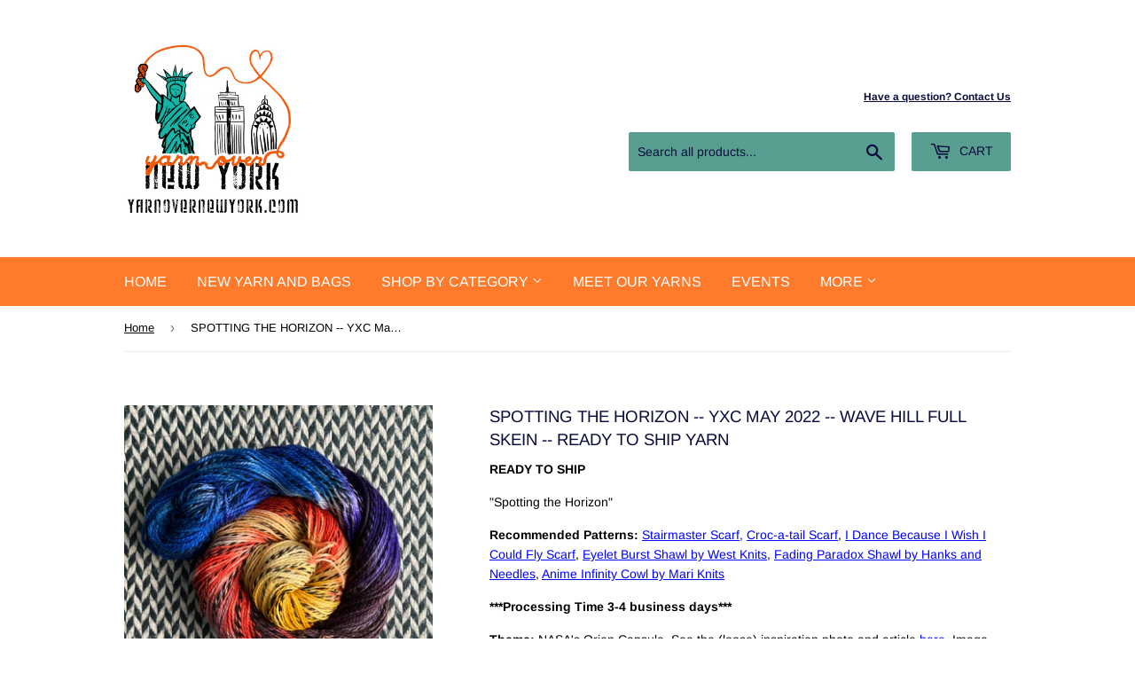

--- FILE ---
content_type: text/html; charset=utf-8
request_url: https://yarnovernewyork.com/products/yarn-explorers-club-may-2022-wave-hill-full-skein-ready-to-ship-yarn
body_size: 17132
content:
<!doctype html>
<!--[if lt IE 7]><html class="no-js lt-ie9 lt-ie8 lt-ie7" lang="en"> <![endif]-->
<!--[if IE 7]><html class="no-js lt-ie9 lt-ie8" lang="en"> <![endif]-->
<!--[if IE 8]><html class="no-js lt-ie9" lang="en"> <![endif]-->
<!--[if IE 9 ]><html class="ie9 no-js"> <![endif]-->
<!--[if (gt IE 9)|!(IE)]><!--> <html class="no-touch no-js"> <!--<![endif]-->
<head>
  <meta name="p:domain_verify" content="433106cbaadf63a04c07a52476e06058"/>
  <script>(function(H){H.className=H.className.replace(/\bno-js\b/,'js')})(document.documentElement)</script>
  <!-- Basic page needs ================================================== -->
  <meta charset="utf-8">
  <meta http-equiv="X-UA-Compatible" content="IE=edge,chrome=1">

  
  <link rel="shortcut icon" href="//yarnovernewyork.com/cdn/shop/files/YONY_with_skyline_2019_crop_32x32.png?v=1613537656" type="image/png" />
  

  <!-- Title and description ================================================== -->
  <title>
  SPOTTING THE HORIZON -- YXC May 2022 -- Wave Hill Full Skein -- ready  &ndash; Yarn Over New York
  </title>

  
    <meta name="description" content="READY TO SHIP &quot;Spotting the Horizon&quot; Recommended Patterns: Stairmaster Scarf, Croc-a-tail Scarf, I Dance Because I Wish I Could Fly Scarf, Eyelet Burst Shawl by West Knits, Fading Paradox Shawl by Hanks and Needles, Anime Infinity Cowl by Mari Knits ***Processing Time 3-4 business days*** Theme: NASA&#39;s Orion Capsule. S">
  

  <!-- Product meta ================================================== -->
  <!-- /snippets/social-meta-tags.liquid -->




<meta property="og:site_name" content="Yarn Over New York">
<meta property="og:url" content="https://yarnovernewyork.com/products/yarn-explorers-club-may-2022-wave-hill-full-skein-ready-to-ship-yarn">
<meta property="og:title" content="SPOTTING THE HORIZON -- YXC May 2022 -- Wave Hill Full Skein -- ready to ship yarn">
<meta property="og:type" content="product">
<meta property="og:description" content="READY TO SHIP &quot;Spotting the Horizon&quot; Recommended Patterns: Stairmaster Scarf, Croc-a-tail Scarf, I Dance Because I Wish I Could Fly Scarf, Eyelet Burst Shawl by West Knits, Fading Paradox Shawl by Hanks and Needles, Anime Infinity Cowl by Mari Knits ***Processing Time 3-4 business days*** Theme: NASA&#39;s Orion Capsule. S">

  <meta property="og:price:amount" content="25.00">
  <meta property="og:price:currency" content="USD">

<meta property="og:image" content="http://yarnovernewyork.com/cdn/shop/files/IMG_3904_157a1c97-5ec2-4528-8039-157995b5ac48_1200x1200.jpg?v=1701131897"><meta property="og:image" content="http://yarnovernewyork.com/cdn/shop/products/2205WHF_1200x1200.png?v=1701131897"><meta property="og:image" content="http://yarnovernewyork.com/cdn/shop/files/IMG_3902_73e2671c-1c25-4615-b8a4-9ae6ede090b0_1200x1200.jpg?v=1701131896">
<meta property="og:image:secure_url" content="https://yarnovernewyork.com/cdn/shop/files/IMG_3904_157a1c97-5ec2-4528-8039-157995b5ac48_1200x1200.jpg?v=1701131897"><meta property="og:image:secure_url" content="https://yarnovernewyork.com/cdn/shop/products/2205WHF_1200x1200.png?v=1701131897"><meta property="og:image:secure_url" content="https://yarnovernewyork.com/cdn/shop/files/IMG_3902_73e2671c-1c25-4615-b8a4-9ae6ede090b0_1200x1200.jpg?v=1701131896">


  <meta name="twitter:site" content="@yarnovernewyork">

<meta name="twitter:card" content="summary_large_image">
<meta name="twitter:title" content="SPOTTING THE HORIZON -- YXC May 2022 -- Wave Hill Full Skein -- ready to ship yarn">
<meta name="twitter:description" content="READY TO SHIP &quot;Spotting the Horizon&quot; Recommended Patterns: Stairmaster Scarf, Croc-a-tail Scarf, I Dance Because I Wish I Could Fly Scarf, Eyelet Burst Shawl by West Knits, Fading Paradox Shawl by Hanks and Needles, Anime Infinity Cowl by Mari Knits ***Processing Time 3-4 business days*** Theme: NASA&#39;s Orion Capsule. S">


  <!-- Helpers ================================================== -->
  <link rel="canonical" href="https://yarnovernewyork.com/products/yarn-explorers-club-may-2022-wave-hill-full-skein-ready-to-ship-yarn">
  <meta name="viewport" content="width=device-width,initial-scale=1">

  <!-- CSS ================================================== -->
  <link href="//yarnovernewyork.com/cdn/shop/t/3/assets/theme.scss.css?v=100800750688516594551767982782" rel="stylesheet" type="text/css" media="all" />

  <!-- Header hook for plugins ================================================== -->
  <script>window.performance && window.performance.mark && window.performance.mark('shopify.content_for_header.start');</script><meta name="facebook-domain-verification" content="ed9qv3rxk6lxfj8q7l2shujqn21w7p">
<meta name="facebook-domain-verification" content="ipt76z0g22yw3ljx4nhob96fhc0k0v">
<meta id="shopify-digital-wallet" name="shopify-digital-wallet" content="/7446528115/digital_wallets/dialog">
<meta name="shopify-checkout-api-token" content="154cb515007d9847c5b16be68c8d7ebc">
<meta id="in-context-paypal-metadata" data-shop-id="7446528115" data-venmo-supported="false" data-environment="production" data-locale="en_US" data-paypal-v4="true" data-currency="USD">
<link rel="alternate" type="application/json+oembed" href="https://yarnovernewyork.com/products/yarn-explorers-club-may-2022-wave-hill-full-skein-ready-to-ship-yarn.oembed">
<script async="async" src="/checkouts/internal/preloads.js?locale=en-US"></script>
<link rel="preconnect" href="https://shop.app" crossorigin="anonymous">
<script async="async" src="https://shop.app/checkouts/internal/preloads.js?locale=en-US&shop_id=7446528115" crossorigin="anonymous"></script>
<script id="apple-pay-shop-capabilities" type="application/json">{"shopId":7446528115,"countryCode":"US","currencyCode":"USD","merchantCapabilities":["supports3DS"],"merchantId":"gid:\/\/shopify\/Shop\/7446528115","merchantName":"Yarn Over New York","requiredBillingContactFields":["postalAddress","email"],"requiredShippingContactFields":["postalAddress","email"],"shippingType":"shipping","supportedNetworks":["visa","masterCard","amex","discover","elo","jcb"],"total":{"type":"pending","label":"Yarn Over New York","amount":"1.00"},"shopifyPaymentsEnabled":true,"supportsSubscriptions":true}</script>
<script id="shopify-features" type="application/json">{"accessToken":"154cb515007d9847c5b16be68c8d7ebc","betas":["rich-media-storefront-analytics"],"domain":"yarnovernewyork.com","predictiveSearch":true,"shopId":7446528115,"locale":"en"}</script>
<script>var Shopify = Shopify || {};
Shopify.shop = "yarn-over-new-york.myshopify.com";
Shopify.locale = "en";
Shopify.currency = {"active":"USD","rate":"1.0"};
Shopify.country = "US";
Shopify.theme = {"name":"Supply","id":24488575091,"schema_name":"Supply","schema_version":"5.0.0","theme_store_id":679,"role":"main"};
Shopify.theme.handle = "null";
Shopify.theme.style = {"id":null,"handle":null};
Shopify.cdnHost = "yarnovernewyork.com/cdn";
Shopify.routes = Shopify.routes || {};
Shopify.routes.root = "/";</script>
<script type="module">!function(o){(o.Shopify=o.Shopify||{}).modules=!0}(window);</script>
<script>!function(o){function n(){var o=[];function n(){o.push(Array.prototype.slice.apply(arguments))}return n.q=o,n}var t=o.Shopify=o.Shopify||{};t.loadFeatures=n(),t.autoloadFeatures=n()}(window);</script>
<script>
  window.ShopifyPay = window.ShopifyPay || {};
  window.ShopifyPay.apiHost = "shop.app\/pay";
  window.ShopifyPay.redirectState = null;
</script>
<script id="shop-js-analytics" type="application/json">{"pageType":"product"}</script>
<script defer="defer" async type="module" src="//yarnovernewyork.com/cdn/shopifycloud/shop-js/modules/v2/client.init-shop-cart-sync_C5BV16lS.en.esm.js"></script>
<script defer="defer" async type="module" src="//yarnovernewyork.com/cdn/shopifycloud/shop-js/modules/v2/chunk.common_CygWptCX.esm.js"></script>
<script type="module">
  await import("//yarnovernewyork.com/cdn/shopifycloud/shop-js/modules/v2/client.init-shop-cart-sync_C5BV16lS.en.esm.js");
await import("//yarnovernewyork.com/cdn/shopifycloud/shop-js/modules/v2/chunk.common_CygWptCX.esm.js");

  window.Shopify.SignInWithShop?.initShopCartSync?.({"fedCMEnabled":true,"windoidEnabled":true});

</script>
<script>
  window.Shopify = window.Shopify || {};
  if (!window.Shopify.featureAssets) window.Shopify.featureAssets = {};
  window.Shopify.featureAssets['shop-js'] = {"shop-cart-sync":["modules/v2/client.shop-cart-sync_ZFArdW7E.en.esm.js","modules/v2/chunk.common_CygWptCX.esm.js"],"init-fed-cm":["modules/v2/client.init-fed-cm_CmiC4vf6.en.esm.js","modules/v2/chunk.common_CygWptCX.esm.js"],"shop-button":["modules/v2/client.shop-button_tlx5R9nI.en.esm.js","modules/v2/chunk.common_CygWptCX.esm.js"],"shop-cash-offers":["modules/v2/client.shop-cash-offers_DOA2yAJr.en.esm.js","modules/v2/chunk.common_CygWptCX.esm.js","modules/v2/chunk.modal_D71HUcav.esm.js"],"init-windoid":["modules/v2/client.init-windoid_sURxWdc1.en.esm.js","modules/v2/chunk.common_CygWptCX.esm.js"],"shop-toast-manager":["modules/v2/client.shop-toast-manager_ClPi3nE9.en.esm.js","modules/v2/chunk.common_CygWptCX.esm.js"],"init-shop-email-lookup-coordinator":["modules/v2/client.init-shop-email-lookup-coordinator_B8hsDcYM.en.esm.js","modules/v2/chunk.common_CygWptCX.esm.js"],"init-shop-cart-sync":["modules/v2/client.init-shop-cart-sync_C5BV16lS.en.esm.js","modules/v2/chunk.common_CygWptCX.esm.js"],"avatar":["modules/v2/client.avatar_BTnouDA3.en.esm.js"],"pay-button":["modules/v2/client.pay-button_FdsNuTd3.en.esm.js","modules/v2/chunk.common_CygWptCX.esm.js"],"init-customer-accounts":["modules/v2/client.init-customer-accounts_DxDtT_ad.en.esm.js","modules/v2/client.shop-login-button_C5VAVYt1.en.esm.js","modules/v2/chunk.common_CygWptCX.esm.js","modules/v2/chunk.modal_D71HUcav.esm.js"],"init-shop-for-new-customer-accounts":["modules/v2/client.init-shop-for-new-customer-accounts_ChsxoAhi.en.esm.js","modules/v2/client.shop-login-button_C5VAVYt1.en.esm.js","modules/v2/chunk.common_CygWptCX.esm.js","modules/v2/chunk.modal_D71HUcav.esm.js"],"shop-login-button":["modules/v2/client.shop-login-button_C5VAVYt1.en.esm.js","modules/v2/chunk.common_CygWptCX.esm.js","modules/v2/chunk.modal_D71HUcav.esm.js"],"init-customer-accounts-sign-up":["modules/v2/client.init-customer-accounts-sign-up_CPSyQ0Tj.en.esm.js","modules/v2/client.shop-login-button_C5VAVYt1.en.esm.js","modules/v2/chunk.common_CygWptCX.esm.js","modules/v2/chunk.modal_D71HUcav.esm.js"],"shop-follow-button":["modules/v2/client.shop-follow-button_Cva4Ekp9.en.esm.js","modules/v2/chunk.common_CygWptCX.esm.js","modules/v2/chunk.modal_D71HUcav.esm.js"],"checkout-modal":["modules/v2/client.checkout-modal_BPM8l0SH.en.esm.js","modules/v2/chunk.common_CygWptCX.esm.js","modules/v2/chunk.modal_D71HUcav.esm.js"],"lead-capture":["modules/v2/client.lead-capture_Bi8yE_yS.en.esm.js","modules/v2/chunk.common_CygWptCX.esm.js","modules/v2/chunk.modal_D71HUcav.esm.js"],"shop-login":["modules/v2/client.shop-login_D6lNrXab.en.esm.js","modules/v2/chunk.common_CygWptCX.esm.js","modules/v2/chunk.modal_D71HUcav.esm.js"],"payment-terms":["modules/v2/client.payment-terms_CZxnsJam.en.esm.js","modules/v2/chunk.common_CygWptCX.esm.js","modules/v2/chunk.modal_D71HUcav.esm.js"]};
</script>
<script id="__st">var __st={"a":7446528115,"offset":-18000,"reqid":"fd136b42-7e4e-4bb7-996b-466a93f996f2-1768753107","pageurl":"yarnovernewyork.com\/products\/yarn-explorers-club-may-2022-wave-hill-full-skein-ready-to-ship-yarn","u":"20b9b64a4030","p":"product","rtyp":"product","rid":8030366925051};</script>
<script>window.ShopifyPaypalV4VisibilityTracking = true;</script>
<script id="captcha-bootstrap">!function(){'use strict';const t='contact',e='account',n='new_comment',o=[[t,t],['blogs',n],['comments',n],[t,'customer']],c=[[e,'customer_login'],[e,'guest_login'],[e,'recover_customer_password'],[e,'create_customer']],r=t=>t.map((([t,e])=>`form[action*='/${t}']:not([data-nocaptcha='true']) input[name='form_type'][value='${e}']`)).join(','),a=t=>()=>t?[...document.querySelectorAll(t)].map((t=>t.form)):[];function s(){const t=[...o],e=r(t);return a(e)}const i='password',u='form_key',d=['recaptcha-v3-token','g-recaptcha-response','h-captcha-response',i],f=()=>{try{return window.sessionStorage}catch{return}},m='__shopify_v',_=t=>t.elements[u];function p(t,e,n=!1){try{const o=window.sessionStorage,c=JSON.parse(o.getItem(e)),{data:r}=function(t){const{data:e,action:n}=t;return t[m]||n?{data:e,action:n}:{data:t,action:n}}(c);for(const[e,n]of Object.entries(r))t.elements[e]&&(t.elements[e].value=n);n&&o.removeItem(e)}catch(o){console.error('form repopulation failed',{error:o})}}const l='form_type',E='cptcha';function T(t){t.dataset[E]=!0}const w=window,h=w.document,L='Shopify',v='ce_forms',y='captcha';let A=!1;((t,e)=>{const n=(g='f06e6c50-85a8-45c8-87d0-21a2b65856fe',I='https://cdn.shopify.com/shopifycloud/storefront-forms-hcaptcha/ce_storefront_forms_captcha_hcaptcha.v1.5.2.iife.js',D={infoText:'Protected by hCaptcha',privacyText:'Privacy',termsText:'Terms'},(t,e,n)=>{const o=w[L][v],c=o.bindForm;if(c)return c(t,g,e,D).then(n);var r;o.q.push([[t,g,e,D],n]),r=I,A||(h.body.append(Object.assign(h.createElement('script'),{id:'captcha-provider',async:!0,src:r})),A=!0)});var g,I,D;w[L]=w[L]||{},w[L][v]=w[L][v]||{},w[L][v].q=[],w[L][y]=w[L][y]||{},w[L][y].protect=function(t,e){n(t,void 0,e),T(t)},Object.freeze(w[L][y]),function(t,e,n,w,h,L){const[v,y,A,g]=function(t,e,n){const i=e?o:[],u=t?c:[],d=[...i,...u],f=r(d),m=r(i),_=r(d.filter((([t,e])=>n.includes(e))));return[a(f),a(m),a(_),s()]}(w,h,L),I=t=>{const e=t.target;return e instanceof HTMLFormElement?e:e&&e.form},D=t=>v().includes(t);t.addEventListener('submit',(t=>{const e=I(t);if(!e)return;const n=D(e)&&!e.dataset.hcaptchaBound&&!e.dataset.recaptchaBound,o=_(e),c=g().includes(e)&&(!o||!o.value);(n||c)&&t.preventDefault(),c&&!n&&(function(t){try{if(!f())return;!function(t){const e=f();if(!e)return;const n=_(t);if(!n)return;const o=n.value;o&&e.removeItem(o)}(t);const e=Array.from(Array(32),(()=>Math.random().toString(36)[2])).join('');!function(t,e){_(t)||t.append(Object.assign(document.createElement('input'),{type:'hidden',name:u})),t.elements[u].value=e}(t,e),function(t,e){const n=f();if(!n)return;const o=[...t.querySelectorAll(`input[type='${i}']`)].map((({name:t})=>t)),c=[...d,...o],r={};for(const[a,s]of new FormData(t).entries())c.includes(a)||(r[a]=s);n.setItem(e,JSON.stringify({[m]:1,action:t.action,data:r}))}(t,e)}catch(e){console.error('failed to persist form',e)}}(e),e.submit())}));const S=(t,e)=>{t&&!t.dataset[E]&&(n(t,e.some((e=>e===t))),T(t))};for(const o of['focusin','change'])t.addEventListener(o,(t=>{const e=I(t);D(e)&&S(e,y())}));const B=e.get('form_key'),M=e.get(l),P=B&&M;t.addEventListener('DOMContentLoaded',(()=>{const t=y();if(P)for(const e of t)e.elements[l].value===M&&p(e,B);[...new Set([...A(),...v().filter((t=>'true'===t.dataset.shopifyCaptcha))])].forEach((e=>S(e,t)))}))}(h,new URLSearchParams(w.location.search),n,t,e,['guest_login'])})(!0,!0)}();</script>
<script integrity="sha256-4kQ18oKyAcykRKYeNunJcIwy7WH5gtpwJnB7kiuLZ1E=" data-source-attribution="shopify.loadfeatures" defer="defer" src="//yarnovernewyork.com/cdn/shopifycloud/storefront/assets/storefront/load_feature-a0a9edcb.js" crossorigin="anonymous"></script>
<script crossorigin="anonymous" defer="defer" src="//yarnovernewyork.com/cdn/shopifycloud/storefront/assets/shopify_pay/storefront-65b4c6d7.js?v=20250812"></script>
<script data-source-attribution="shopify.dynamic_checkout.dynamic.init">var Shopify=Shopify||{};Shopify.PaymentButton=Shopify.PaymentButton||{isStorefrontPortableWallets:!0,init:function(){window.Shopify.PaymentButton.init=function(){};var t=document.createElement("script");t.src="https://yarnovernewyork.com/cdn/shopifycloud/portable-wallets/latest/portable-wallets.en.js",t.type="module",document.head.appendChild(t)}};
</script>
<script data-source-attribution="shopify.dynamic_checkout.buyer_consent">
  function portableWalletsHideBuyerConsent(e){var t=document.getElementById("shopify-buyer-consent"),n=document.getElementById("shopify-subscription-policy-button");t&&n&&(t.classList.add("hidden"),t.setAttribute("aria-hidden","true"),n.removeEventListener("click",e))}function portableWalletsShowBuyerConsent(e){var t=document.getElementById("shopify-buyer-consent"),n=document.getElementById("shopify-subscription-policy-button");t&&n&&(t.classList.remove("hidden"),t.removeAttribute("aria-hidden"),n.addEventListener("click",e))}window.Shopify?.PaymentButton&&(window.Shopify.PaymentButton.hideBuyerConsent=portableWalletsHideBuyerConsent,window.Shopify.PaymentButton.showBuyerConsent=portableWalletsShowBuyerConsent);
</script>
<script data-source-attribution="shopify.dynamic_checkout.cart.bootstrap">document.addEventListener("DOMContentLoaded",(function(){function t(){return document.querySelector("shopify-accelerated-checkout-cart, shopify-accelerated-checkout")}if(t())Shopify.PaymentButton.init();else{new MutationObserver((function(e,n){t()&&(Shopify.PaymentButton.init(),n.disconnect())})).observe(document.body,{childList:!0,subtree:!0})}}));
</script>
<script id='scb4127' type='text/javascript' async='' src='https://yarnovernewyork.com/cdn/shopifycloud/privacy-banner/storefront-banner.js'></script><link id="shopify-accelerated-checkout-styles" rel="stylesheet" media="screen" href="https://yarnovernewyork.com/cdn/shopifycloud/portable-wallets/latest/accelerated-checkout-backwards-compat.css" crossorigin="anonymous">
<style id="shopify-accelerated-checkout-cart">
        #shopify-buyer-consent {
  margin-top: 1em;
  display: inline-block;
  width: 100%;
}

#shopify-buyer-consent.hidden {
  display: none;
}

#shopify-subscription-policy-button {
  background: none;
  border: none;
  padding: 0;
  text-decoration: underline;
  font-size: inherit;
  cursor: pointer;
}

#shopify-subscription-policy-button::before {
  box-shadow: none;
}

      </style>

<script>window.performance && window.performance.mark && window.performance.mark('shopify.content_for_header.end');</script>

  

<!--[if lt IE 9]>
<script src="//cdnjs.cloudflare.com/ajax/libs/html5shiv/3.7.2/html5shiv.min.js" type="text/javascript"></script>
<![endif]-->
<!--[if (lte IE 9) ]><script src="//yarnovernewyork.com/cdn/shop/t/3/assets/match-media.min.js?v=6497" type="text/javascript"></script><![endif]-->


  
  

  <script src="//yarnovernewyork.com/cdn/shop/t/3/assets/jquery-2.2.3.min.js?v=58211863146907186831529944074" type="text/javascript"></script>

  <!--[if (gt IE 9)|!(IE)]><!--><script src="//yarnovernewyork.com/cdn/shop/t/3/assets/lazysizes.min.js?v=8147953233334221341529944074" async="async"></script><!--<![endif]-->
  <!--[if lte IE 9]><script src="//yarnovernewyork.com/cdn/shop/t/3/assets/lazysizes.min.js?v=8147953233334221341529944074"></script><![endif]-->

  <!--[if (gt IE 9)|!(IE)]><!--><script src="//yarnovernewyork.com/cdn/shop/t/3/assets/vendor.js?v=139556961657742901381529944075" defer="defer"></script><!--<![endif]-->
  <!--[if lte IE 9]><script src="//yarnovernewyork.com/cdn/shop/t/3/assets/vendor.js?v=139556961657742901381529944075"></script><![endif]-->

  <!--[if (gt IE 9)|!(IE)]><!--><script src="//yarnovernewyork.com/cdn/shop/t/3/assets/theme.js?v=116994500042134708621642599633" defer="defer"></script><!--<![endif]-->
  <!--[if lte IE 9]><script src="//yarnovernewyork.com/cdn/shop/t/3/assets/theme.js?v=116994500042134708621642599633"></script><![endif]-->


<link href="https://monorail-edge.shopifysvc.com" rel="dns-prefetch">
<script>(function(){if ("sendBeacon" in navigator && "performance" in window) {try {var session_token_from_headers = performance.getEntriesByType('navigation')[0].serverTiming.find(x => x.name == '_s').description;} catch {var session_token_from_headers = undefined;}var session_cookie_matches = document.cookie.match(/_shopify_s=([^;]*)/);var session_token_from_cookie = session_cookie_matches && session_cookie_matches.length === 2 ? session_cookie_matches[1] : "";var session_token = session_token_from_headers || session_token_from_cookie || "";function handle_abandonment_event(e) {var entries = performance.getEntries().filter(function(entry) {return /monorail-edge.shopifysvc.com/.test(entry.name);});if (!window.abandonment_tracked && entries.length === 0) {window.abandonment_tracked = true;var currentMs = Date.now();var navigation_start = performance.timing.navigationStart;var payload = {shop_id: 7446528115,url: window.location.href,navigation_start,duration: currentMs - navigation_start,session_token,page_type: "product"};window.navigator.sendBeacon("https://monorail-edge.shopifysvc.com/v1/produce", JSON.stringify({schema_id: "online_store_buyer_site_abandonment/1.1",payload: payload,metadata: {event_created_at_ms: currentMs,event_sent_at_ms: currentMs}}));}}window.addEventListener('pagehide', handle_abandonment_event);}}());</script>
<script id="web-pixels-manager-setup">(function e(e,d,r,n,o){if(void 0===o&&(o={}),!Boolean(null===(a=null===(i=window.Shopify)||void 0===i?void 0:i.analytics)||void 0===a?void 0:a.replayQueue)){var i,a;window.Shopify=window.Shopify||{};var t=window.Shopify;t.analytics=t.analytics||{};var s=t.analytics;s.replayQueue=[],s.publish=function(e,d,r){return s.replayQueue.push([e,d,r]),!0};try{self.performance.mark("wpm:start")}catch(e){}var l=function(){var e={modern:/Edge?\/(1{2}[4-9]|1[2-9]\d|[2-9]\d{2}|\d{4,})\.\d+(\.\d+|)|Firefox\/(1{2}[4-9]|1[2-9]\d|[2-9]\d{2}|\d{4,})\.\d+(\.\d+|)|Chrom(ium|e)\/(9{2}|\d{3,})\.\d+(\.\d+|)|(Maci|X1{2}).+ Version\/(15\.\d+|(1[6-9]|[2-9]\d|\d{3,})\.\d+)([,.]\d+|)( \(\w+\)|)( Mobile\/\w+|) Safari\/|Chrome.+OPR\/(9{2}|\d{3,})\.\d+\.\d+|(CPU[ +]OS|iPhone[ +]OS|CPU[ +]iPhone|CPU IPhone OS|CPU iPad OS)[ +]+(15[._]\d+|(1[6-9]|[2-9]\d|\d{3,})[._]\d+)([._]\d+|)|Android:?[ /-](13[3-9]|1[4-9]\d|[2-9]\d{2}|\d{4,})(\.\d+|)(\.\d+|)|Android.+Firefox\/(13[5-9]|1[4-9]\d|[2-9]\d{2}|\d{4,})\.\d+(\.\d+|)|Android.+Chrom(ium|e)\/(13[3-9]|1[4-9]\d|[2-9]\d{2}|\d{4,})\.\d+(\.\d+|)|SamsungBrowser\/([2-9]\d|\d{3,})\.\d+/,legacy:/Edge?\/(1[6-9]|[2-9]\d|\d{3,})\.\d+(\.\d+|)|Firefox\/(5[4-9]|[6-9]\d|\d{3,})\.\d+(\.\d+|)|Chrom(ium|e)\/(5[1-9]|[6-9]\d|\d{3,})\.\d+(\.\d+|)([\d.]+$|.*Safari\/(?![\d.]+ Edge\/[\d.]+$))|(Maci|X1{2}).+ Version\/(10\.\d+|(1[1-9]|[2-9]\d|\d{3,})\.\d+)([,.]\d+|)( \(\w+\)|)( Mobile\/\w+|) Safari\/|Chrome.+OPR\/(3[89]|[4-9]\d|\d{3,})\.\d+\.\d+|(CPU[ +]OS|iPhone[ +]OS|CPU[ +]iPhone|CPU IPhone OS|CPU iPad OS)[ +]+(10[._]\d+|(1[1-9]|[2-9]\d|\d{3,})[._]\d+)([._]\d+|)|Android:?[ /-](13[3-9]|1[4-9]\d|[2-9]\d{2}|\d{4,})(\.\d+|)(\.\d+|)|Mobile Safari.+OPR\/([89]\d|\d{3,})\.\d+\.\d+|Android.+Firefox\/(13[5-9]|1[4-9]\d|[2-9]\d{2}|\d{4,})\.\d+(\.\d+|)|Android.+Chrom(ium|e)\/(13[3-9]|1[4-9]\d|[2-9]\d{2}|\d{4,})\.\d+(\.\d+|)|Android.+(UC? ?Browser|UCWEB|U3)[ /]?(15\.([5-9]|\d{2,})|(1[6-9]|[2-9]\d|\d{3,})\.\d+)\.\d+|SamsungBrowser\/(5\.\d+|([6-9]|\d{2,})\.\d+)|Android.+MQ{2}Browser\/(14(\.(9|\d{2,})|)|(1[5-9]|[2-9]\d|\d{3,})(\.\d+|))(\.\d+|)|K[Aa][Ii]OS\/(3\.\d+|([4-9]|\d{2,})\.\d+)(\.\d+|)/},d=e.modern,r=e.legacy,n=navigator.userAgent;return n.match(d)?"modern":n.match(r)?"legacy":"unknown"}(),u="modern"===l?"modern":"legacy",c=(null!=n?n:{modern:"",legacy:""})[u],f=function(e){return[e.baseUrl,"/wpm","/b",e.hashVersion,"modern"===e.buildTarget?"m":"l",".js"].join("")}({baseUrl:d,hashVersion:r,buildTarget:u}),m=function(e){var d=e.version,r=e.bundleTarget,n=e.surface,o=e.pageUrl,i=e.monorailEndpoint;return{emit:function(e){var a=e.status,t=e.errorMsg,s=(new Date).getTime(),l=JSON.stringify({metadata:{event_sent_at_ms:s},events:[{schema_id:"web_pixels_manager_load/3.1",payload:{version:d,bundle_target:r,page_url:o,status:a,surface:n,error_msg:t},metadata:{event_created_at_ms:s}}]});if(!i)return console&&console.warn&&console.warn("[Web Pixels Manager] No Monorail endpoint provided, skipping logging."),!1;try{return self.navigator.sendBeacon.bind(self.navigator)(i,l)}catch(e){}var u=new XMLHttpRequest;try{return u.open("POST",i,!0),u.setRequestHeader("Content-Type","text/plain"),u.send(l),!0}catch(e){return console&&console.warn&&console.warn("[Web Pixels Manager] Got an unhandled error while logging to Monorail."),!1}}}}({version:r,bundleTarget:l,surface:e.surface,pageUrl:self.location.href,monorailEndpoint:e.monorailEndpoint});try{o.browserTarget=l,function(e){var d=e.src,r=e.async,n=void 0===r||r,o=e.onload,i=e.onerror,a=e.sri,t=e.scriptDataAttributes,s=void 0===t?{}:t,l=document.createElement("script"),u=document.querySelector("head"),c=document.querySelector("body");if(l.async=n,l.src=d,a&&(l.integrity=a,l.crossOrigin="anonymous"),s)for(var f in s)if(Object.prototype.hasOwnProperty.call(s,f))try{l.dataset[f]=s[f]}catch(e){}if(o&&l.addEventListener("load",o),i&&l.addEventListener("error",i),u)u.appendChild(l);else{if(!c)throw new Error("Did not find a head or body element to append the script");c.appendChild(l)}}({src:f,async:!0,onload:function(){if(!function(){var e,d;return Boolean(null===(d=null===(e=window.Shopify)||void 0===e?void 0:e.analytics)||void 0===d?void 0:d.initialized)}()){var d=window.webPixelsManager.init(e)||void 0;if(d){var r=window.Shopify.analytics;r.replayQueue.forEach((function(e){var r=e[0],n=e[1],o=e[2];d.publishCustomEvent(r,n,o)})),r.replayQueue=[],r.publish=d.publishCustomEvent,r.visitor=d.visitor,r.initialized=!0}}},onerror:function(){return m.emit({status:"failed",errorMsg:"".concat(f," has failed to load")})},sri:function(e){var d=/^sha384-[A-Za-z0-9+/=]+$/;return"string"==typeof e&&d.test(e)}(c)?c:"",scriptDataAttributes:o}),m.emit({status:"loading"})}catch(e){m.emit({status:"failed",errorMsg:(null==e?void 0:e.message)||"Unknown error"})}}})({shopId: 7446528115,storefrontBaseUrl: "https://yarnovernewyork.com",extensionsBaseUrl: "https://extensions.shopifycdn.com/cdn/shopifycloud/web-pixels-manager",monorailEndpoint: "https://monorail-edge.shopifysvc.com/unstable/produce_batch",surface: "storefront-renderer",enabledBetaFlags: ["2dca8a86"],webPixelsConfigList: [{"id":"188842235","configuration":"{\"pixel_id\":\"685624218901737\",\"pixel_type\":\"facebook_pixel\",\"metaapp_system_user_token\":\"-\"}","eventPayloadVersion":"v1","runtimeContext":"OPEN","scriptVersion":"ca16bc87fe92b6042fbaa3acc2fbdaa6","type":"APP","apiClientId":2329312,"privacyPurposes":["ANALYTICS","MARKETING","SALE_OF_DATA"],"dataSharingAdjustments":{"protectedCustomerApprovalScopes":["read_customer_address","read_customer_email","read_customer_name","read_customer_personal_data","read_customer_phone"]}},{"id":"shopify-app-pixel","configuration":"{}","eventPayloadVersion":"v1","runtimeContext":"STRICT","scriptVersion":"0450","apiClientId":"shopify-pixel","type":"APP","privacyPurposes":["ANALYTICS","MARKETING"]},{"id":"shopify-custom-pixel","eventPayloadVersion":"v1","runtimeContext":"LAX","scriptVersion":"0450","apiClientId":"shopify-pixel","type":"CUSTOM","privacyPurposes":["ANALYTICS","MARKETING"]}],isMerchantRequest: false,initData: {"shop":{"name":"Yarn Over New York","paymentSettings":{"currencyCode":"USD"},"myshopifyDomain":"yarn-over-new-york.myshopify.com","countryCode":"US","storefrontUrl":"https:\/\/yarnovernewyork.com"},"customer":null,"cart":null,"checkout":null,"productVariants":[{"price":{"amount":25.0,"currencyCode":"USD"},"product":{"title":"SPOTTING THE HORIZON -- YXC May 2022 -- Wave Hill Full Skein -- ready to ship yarn","vendor":"Yarn Over New York","id":"8030366925051","untranslatedTitle":"SPOTTING THE HORIZON -- YXC May 2022 -- Wave Hill Full Skein -- ready to ship yarn","url":"\/products\/yarn-explorers-club-may-2022-wave-hill-full-skein-ready-to-ship-yarn","type":"Yarn"},"id":"44273408835835","image":{"src":"\/\/yarnovernewyork.com\/cdn\/shop\/files\/IMG_3904_157a1c97-5ec2-4528-8039-157995b5ac48.jpg?v=1701131897"},"sku":"","title":"Default Title","untranslatedTitle":"Default Title"}],"purchasingCompany":null},},"https://yarnovernewyork.com/cdn","fcfee988w5aeb613cpc8e4bc33m6693e112",{"modern":"","legacy":""},{"shopId":"7446528115","storefrontBaseUrl":"https:\/\/yarnovernewyork.com","extensionBaseUrl":"https:\/\/extensions.shopifycdn.com\/cdn\/shopifycloud\/web-pixels-manager","surface":"storefront-renderer","enabledBetaFlags":"[\"2dca8a86\"]","isMerchantRequest":"false","hashVersion":"fcfee988w5aeb613cpc8e4bc33m6693e112","publish":"custom","events":"[[\"page_viewed\",{}],[\"product_viewed\",{\"productVariant\":{\"price\":{\"amount\":25.0,\"currencyCode\":\"USD\"},\"product\":{\"title\":\"SPOTTING THE HORIZON -- YXC May 2022 -- Wave Hill Full Skein -- ready to ship yarn\",\"vendor\":\"Yarn Over New York\",\"id\":\"8030366925051\",\"untranslatedTitle\":\"SPOTTING THE HORIZON -- YXC May 2022 -- Wave Hill Full Skein -- ready to ship yarn\",\"url\":\"\/products\/yarn-explorers-club-may-2022-wave-hill-full-skein-ready-to-ship-yarn\",\"type\":\"Yarn\"},\"id\":\"44273408835835\",\"image\":{\"src\":\"\/\/yarnovernewyork.com\/cdn\/shop\/files\/IMG_3904_157a1c97-5ec2-4528-8039-157995b5ac48.jpg?v=1701131897\"},\"sku\":\"\",\"title\":\"Default Title\",\"untranslatedTitle\":\"Default Title\"}}]]"});</script><script>
  window.ShopifyAnalytics = window.ShopifyAnalytics || {};
  window.ShopifyAnalytics.meta = window.ShopifyAnalytics.meta || {};
  window.ShopifyAnalytics.meta.currency = 'USD';
  var meta = {"product":{"id":8030366925051,"gid":"gid:\/\/shopify\/Product\/8030366925051","vendor":"Yarn Over New York","type":"Yarn","handle":"yarn-explorers-club-may-2022-wave-hill-full-skein-ready-to-ship-yarn","variants":[{"id":44273408835835,"price":2500,"name":"SPOTTING THE HORIZON -- YXC May 2022 -- Wave Hill Full Skein -- ready to ship yarn","public_title":null,"sku":""}],"remote":false},"page":{"pageType":"product","resourceType":"product","resourceId":8030366925051,"requestId":"fd136b42-7e4e-4bb7-996b-466a93f996f2-1768753107"}};
  for (var attr in meta) {
    window.ShopifyAnalytics.meta[attr] = meta[attr];
  }
</script>
<script class="analytics">
  (function () {
    var customDocumentWrite = function(content) {
      var jquery = null;

      if (window.jQuery) {
        jquery = window.jQuery;
      } else if (window.Checkout && window.Checkout.$) {
        jquery = window.Checkout.$;
      }

      if (jquery) {
        jquery('body').append(content);
      }
    };

    var hasLoggedConversion = function(token) {
      if (token) {
        return document.cookie.indexOf('loggedConversion=' + token) !== -1;
      }
      return false;
    }

    var setCookieIfConversion = function(token) {
      if (token) {
        var twoMonthsFromNow = new Date(Date.now());
        twoMonthsFromNow.setMonth(twoMonthsFromNow.getMonth() + 2);

        document.cookie = 'loggedConversion=' + token + '; expires=' + twoMonthsFromNow;
      }
    }

    var trekkie = window.ShopifyAnalytics.lib = window.trekkie = window.trekkie || [];
    if (trekkie.integrations) {
      return;
    }
    trekkie.methods = [
      'identify',
      'page',
      'ready',
      'track',
      'trackForm',
      'trackLink'
    ];
    trekkie.factory = function(method) {
      return function() {
        var args = Array.prototype.slice.call(arguments);
        args.unshift(method);
        trekkie.push(args);
        return trekkie;
      };
    };
    for (var i = 0; i < trekkie.methods.length; i++) {
      var key = trekkie.methods[i];
      trekkie[key] = trekkie.factory(key);
    }
    trekkie.load = function(config) {
      trekkie.config = config || {};
      trekkie.config.initialDocumentCookie = document.cookie;
      var first = document.getElementsByTagName('script')[0];
      var script = document.createElement('script');
      script.type = 'text/javascript';
      script.onerror = function(e) {
        var scriptFallback = document.createElement('script');
        scriptFallback.type = 'text/javascript';
        scriptFallback.onerror = function(error) {
                var Monorail = {
      produce: function produce(monorailDomain, schemaId, payload) {
        var currentMs = new Date().getTime();
        var event = {
          schema_id: schemaId,
          payload: payload,
          metadata: {
            event_created_at_ms: currentMs,
            event_sent_at_ms: currentMs
          }
        };
        return Monorail.sendRequest("https://" + monorailDomain + "/v1/produce", JSON.stringify(event));
      },
      sendRequest: function sendRequest(endpointUrl, payload) {
        // Try the sendBeacon API
        if (window && window.navigator && typeof window.navigator.sendBeacon === 'function' && typeof window.Blob === 'function' && !Monorail.isIos12()) {
          var blobData = new window.Blob([payload], {
            type: 'text/plain'
          });

          if (window.navigator.sendBeacon(endpointUrl, blobData)) {
            return true;
          } // sendBeacon was not successful

        } // XHR beacon

        var xhr = new XMLHttpRequest();

        try {
          xhr.open('POST', endpointUrl);
          xhr.setRequestHeader('Content-Type', 'text/plain');
          xhr.send(payload);
        } catch (e) {
          console.log(e);
        }

        return false;
      },
      isIos12: function isIos12() {
        return window.navigator.userAgent.lastIndexOf('iPhone; CPU iPhone OS 12_') !== -1 || window.navigator.userAgent.lastIndexOf('iPad; CPU OS 12_') !== -1;
      }
    };
    Monorail.produce('monorail-edge.shopifysvc.com',
      'trekkie_storefront_load_errors/1.1',
      {shop_id: 7446528115,
      theme_id: 24488575091,
      app_name: "storefront",
      context_url: window.location.href,
      source_url: "//yarnovernewyork.com/cdn/s/trekkie.storefront.cd680fe47e6c39ca5d5df5f0a32d569bc48c0f27.min.js"});

        };
        scriptFallback.async = true;
        scriptFallback.src = '//yarnovernewyork.com/cdn/s/trekkie.storefront.cd680fe47e6c39ca5d5df5f0a32d569bc48c0f27.min.js';
        first.parentNode.insertBefore(scriptFallback, first);
      };
      script.async = true;
      script.src = '//yarnovernewyork.com/cdn/s/trekkie.storefront.cd680fe47e6c39ca5d5df5f0a32d569bc48c0f27.min.js';
      first.parentNode.insertBefore(script, first);
    };
    trekkie.load(
      {"Trekkie":{"appName":"storefront","development":false,"defaultAttributes":{"shopId":7446528115,"isMerchantRequest":null,"themeId":24488575091,"themeCityHash":"299822439452667301","contentLanguage":"en","currency":"USD","eventMetadataId":"a66cd19e-1048-49cb-bb39-750c97e76576"},"isServerSideCookieWritingEnabled":true,"monorailRegion":"shop_domain","enabledBetaFlags":["65f19447"]},"Session Attribution":{},"S2S":{"facebookCapiEnabled":true,"source":"trekkie-storefront-renderer","apiClientId":580111}}
    );

    var loaded = false;
    trekkie.ready(function() {
      if (loaded) return;
      loaded = true;

      window.ShopifyAnalytics.lib = window.trekkie;

      var originalDocumentWrite = document.write;
      document.write = customDocumentWrite;
      try { window.ShopifyAnalytics.merchantGoogleAnalytics.call(this); } catch(error) {};
      document.write = originalDocumentWrite;

      window.ShopifyAnalytics.lib.page(null,{"pageType":"product","resourceType":"product","resourceId":8030366925051,"requestId":"fd136b42-7e4e-4bb7-996b-466a93f996f2-1768753107","shopifyEmitted":true});

      var match = window.location.pathname.match(/checkouts\/(.+)\/(thank_you|post_purchase)/)
      var token = match? match[1]: undefined;
      if (!hasLoggedConversion(token)) {
        setCookieIfConversion(token);
        window.ShopifyAnalytics.lib.track("Viewed Product",{"currency":"USD","variantId":44273408835835,"productId":8030366925051,"productGid":"gid:\/\/shopify\/Product\/8030366925051","name":"SPOTTING THE HORIZON -- YXC May 2022 -- Wave Hill Full Skein -- ready to ship yarn","price":"25.00","sku":"","brand":"Yarn Over New York","variant":null,"category":"Yarn","nonInteraction":true,"remote":false},undefined,undefined,{"shopifyEmitted":true});
      window.ShopifyAnalytics.lib.track("monorail:\/\/trekkie_storefront_viewed_product\/1.1",{"currency":"USD","variantId":44273408835835,"productId":8030366925051,"productGid":"gid:\/\/shopify\/Product\/8030366925051","name":"SPOTTING THE HORIZON -- YXC May 2022 -- Wave Hill Full Skein -- ready to ship yarn","price":"25.00","sku":"","brand":"Yarn Over New York","variant":null,"category":"Yarn","nonInteraction":true,"remote":false,"referer":"https:\/\/yarnovernewyork.com\/products\/yarn-explorers-club-may-2022-wave-hill-full-skein-ready-to-ship-yarn"});
      }
    });


        var eventsListenerScript = document.createElement('script');
        eventsListenerScript.async = true;
        eventsListenerScript.src = "//yarnovernewyork.com/cdn/shopifycloud/storefront/assets/shop_events_listener-3da45d37.js";
        document.getElementsByTagName('head')[0].appendChild(eventsListenerScript);

})();</script>
<script
  defer
  src="https://yarnovernewyork.com/cdn/shopifycloud/perf-kit/shopify-perf-kit-3.0.4.min.js"
  data-application="storefront-renderer"
  data-shop-id="7446528115"
  data-render-region="gcp-us-central1"
  data-page-type="product"
  data-theme-instance-id="24488575091"
  data-theme-name="Supply"
  data-theme-version="5.0.0"
  data-monorail-region="shop_domain"
  data-resource-timing-sampling-rate="10"
  data-shs="true"
  data-shs-beacon="true"
  data-shs-export-with-fetch="true"
  data-shs-logs-sample-rate="1"
  data-shs-beacon-endpoint="https://yarnovernewyork.com/api/collect"
></script>
</head>

<body id="spotting-the-horizon-yxc-may-2022-wave-hill-full-skein-ready" class="template-product" >

  <div id="shopify-section-header" class="shopify-section header-section"><header class="site-header" role="banner" data-section-id="header" data-section-type="header-section">
  <div class="wrapper">

    <div class="grid--full">
      <div class="grid-item large--one-half">
        
          <div class="h1 header-logo" itemscope itemtype="http://schema.org/Organization">
        
          
          

          <a href="/" itemprop="url">
            <div class="lazyload__image-wrapper no-js header-logo__image" style="max-width:200px;">
              <div style="padding-top:100.0%;">
                <img class="lazyload js"
                  data-src="//yarnovernewyork.com/cdn/shop/files/YONY_Logo_2024_5c97bd69-d7c6-4166-96a2-a2f2e16a354d_{width}x.png?v=1730032988"
                  data-widths="[180, 360, 540, 720, 900, 1080, 1296, 1512, 1728, 2048]"
                  data-aspectratio="1.0"
                  data-sizes="auto"
                  alt="Yarn Over New York"
                  style="width:200px;">
              </div>
            </div>
            <noscript>
              
              <img src="//yarnovernewyork.com/cdn/shop/files/YONY_Logo_2024_5c97bd69-d7c6-4166-96a2-a2f2e16a354d_200x.png?v=1730032988"
                srcset="//yarnovernewyork.com/cdn/shop/files/YONY_Logo_2024_5c97bd69-d7c6-4166-96a2-a2f2e16a354d_200x.png?v=1730032988 1x, //yarnovernewyork.com/cdn/shop/files/YONY_Logo_2024_5c97bd69-d7c6-4166-96a2-a2f2e16a354d_200x@2x.png?v=1730032988 2x"
                alt="Yarn Over New York"
                itemprop="logo"
                style="max-width:200px;">
            </noscript>
          </a>
          
        
          </div>
        
      </div>

      <div class="grid-item large--one-half text-center large--text-right">
        
          <div class="site-header--text-links">
            
              
                <a href="/pages/contact-us">
              

                <p>Have a question? Contact Us</p>

              
                </a>
              
            
          </div>

          <br class="medium-down--hide">
        

        <form action="/search" method="get" class="search-bar" role="search">
  <input type="hidden" name="type" value="product">

  <input type="search" name="q" value="" placeholder="Search all products..." aria-label="Search all products...">
  <button type="submit" class="search-bar--submit icon-fallback-text">
    <span class="icon icon-search" aria-hidden="true"></span>
    <span class="fallback-text">Search</span>
  </button>
</form>


        <a href="/cart" class="header-cart-btn cart-toggle">
          <span class="icon icon-cart"></span>
          Cart <span class="cart-count cart-badge--desktop hidden-count">0</span>
        </a>
      </div>
    </div>

  </div>
</header>

<div id="mobileNavBar">
  <div class="display-table-cell">
    <button class="menu-toggle mobileNavBar-link" aria-controls="navBar" aria-expanded="false"><span class="icon icon-hamburger" aria-hidden="true"></span>Menu</button>
  </div>
  <div class="display-table-cell">
    <a href="/cart" class="cart-toggle mobileNavBar-link">
      <span class="icon icon-cart"></span>
      Cart <span class="cart-count hidden-count">0</span>
    </a>
  </div>
</div>

<nav class="nav-bar" id="navBar" role="navigation">
  <div class="wrapper">
    <form action="/search" method="get" class="search-bar" role="search">
  <input type="hidden" name="type" value="product">

  <input type="search" name="q" value="" placeholder="Search all products..." aria-label="Search all products...">
  <button type="submit" class="search-bar--submit icon-fallback-text">
    <span class="icon icon-search" aria-hidden="true"></span>
    <span class="fallback-text">Search</span>
  </button>
</form>

    <ul class="mobile-nav" id="MobileNav">
  
  
    
      <li>
        <a
          href="/"
          class="mobile-nav--link"
          data-meganav-type="child"
          >
            Home
        </a>
      </li>
    
  
    
      <li>
        <a
          href="/collections/newly-added"
          class="mobile-nav--link"
          data-meganav-type="child"
          >
            New Yarn and Bags
        </a>
      </li>
    
  
    
      
      <li 
        class="mobile-nav--has-dropdown "
        aria-haspopup="true">
        <a
          href="/collections/all"
          class="mobile-nav--link"
          data-meganav-type="parent"
          aria-controls="MenuParent-3"
          aria-expanded="false"
          >
            Shop by Category
            <span class="icon icon-arrow-down" aria-hidden="true"></span>
        </a>
        <ul
          id="MenuParent-3"
          class="mobile-nav--dropdown "
          data-meganav-dropdown>
          
            
              <li>
                <a
                  href="/collections/ready-to-ship"
                  class="mobile-nav--link"
                  data-meganav-type="child"
                  >
                    All Ready to Ship
                </a>
              </li>
            
          
            
              <li>
                <a
                  href="/pages/shop-by-weight"
                  class="mobile-nav--link"
                  data-meganav-type="child"
                  >
                    Shop by Yarn Weight/ Fiber/ Kits
                </a>
              </li>
            
          
            
              <li>
                <a
                  href="/collections/project-bags-and-notions"
                  class="mobile-nav--link"
                  data-meganav-type="child"
                  >
                    Project Bags
                </a>
              </li>
            
          
            
              <li>
                <a
                  href="/collections/sale-and-clearance"
                  class="mobile-nav--link"
                  data-meganav-type="child"
                  >
                    Clearance
                </a>
              </li>
            
          
            
              <li>
                <a
                  href="/collections/patterns"
                  class="mobile-nav--link"
                  data-meganav-type="child"
                  >
                    Knit and Crochet Digital Patterns
                </a>
              </li>
            
          
        </ul>
      </li>
    
  
    
      <li>
        <a
          href="/pages/meet-our-yarns"
          class="mobile-nav--link"
          data-meganav-type="child"
          >
            Meet Our Yarns
        </a>
      </li>
    
  
    
      <li>
        <a
          href="/pages/events"
          class="mobile-nav--link"
          data-meganav-type="child"
          >
            Events
        </a>
      </li>
    
  
    
      
      <li 
        class="mobile-nav--has-dropdown "
        aria-haspopup="true">
        <a
          href="/pages/about-yarn-over-new-york"
          class="mobile-nav--link"
          data-meganav-type="parent"
          aria-controls="MenuParent-6"
          aria-expanded="false"
          >
            More
            <span class="icon icon-arrow-down" aria-hidden="true"></span>
        </a>
        <ul
          id="MenuParent-6"
          class="mobile-nav--dropdown "
          data-meganav-dropdown>
          
            
              <li>
                <a
                  href="/pages/about-yarn-over-new-york"
                  class="mobile-nav--link"
                  data-meganav-type="child"
                  >
                    Bio and Company Info
                </a>
              </li>
            
          
            
              <li>
                <a
                  href="https://yarnovernewyork.com/pages/shipping-and-returns-policies"
                  class="mobile-nav--link"
                  data-meganav-type="child"
                  >
                    Shipping and Returns Policies
                </a>
              </li>
            
          
            
              <li>
                <a
                  href="/pages/local-yarn-stores"
                  class="mobile-nav--link"
                  data-meganav-type="child"
                  >
                    Local Yarn Stores
                </a>
              </li>
            
          
            
              <li>
                <a
                  href="https://yarnovernewyork.com/account/login"
                  class="mobile-nav--link"
                  data-meganav-type="child"
                  >
                    Login
                </a>
              </li>
            
          
            
              <li>
                <a
                  href="/pages/contact-us"
                  class="mobile-nav--link"
                  data-meganav-type="child"
                  >
                    Contact Us
                </a>
              </li>
            
          
        </ul>
      </li>
    
  

  
    
      <li class="customer-navlink large--hide"><a href="/account/login" id="customer_login_link">Sign in</a></li>
      <li class="customer-navlink large--hide"><a href="/account/register" id="customer_register_link">Create an Account</a></li>
    
  
</ul>

    <ul class="site-nav" id="AccessibleNav">
  
  
    
      <li>
        <a
          href="/"
          class="site-nav--link"
          data-meganav-type="child"
          >
            Home
        </a>
      </li>
    
  
    
      <li>
        <a
          href="/collections/newly-added"
          class="site-nav--link"
          data-meganav-type="child"
          >
            New Yarn and Bags
        </a>
      </li>
    
  
    
      
      <li 
        class="site-nav--has-dropdown "
        aria-haspopup="true">
        <a
          href="/collections/all"
          class="site-nav--link"
          data-meganav-type="parent"
          aria-controls="MenuParent-3"
          aria-expanded="false"
          >
            Shop by Category
            <span class="icon icon-arrow-down" aria-hidden="true"></span>
        </a>
        <ul
          id="MenuParent-3"
          class="site-nav--dropdown "
          data-meganav-dropdown>
          
            
              <li>
                <a
                  href="/collections/ready-to-ship"
                  class="site-nav--link"
                  data-meganav-type="child"
                  
                  tabindex="-1">
                    All Ready to Ship
                </a>
              </li>
            
          
            
              <li>
                <a
                  href="/pages/shop-by-weight"
                  class="site-nav--link"
                  data-meganav-type="child"
                  
                  tabindex="-1">
                    Shop by Yarn Weight/ Fiber/ Kits
                </a>
              </li>
            
          
            
              <li>
                <a
                  href="/collections/project-bags-and-notions"
                  class="site-nav--link"
                  data-meganav-type="child"
                  
                  tabindex="-1">
                    Project Bags
                </a>
              </li>
            
          
            
              <li>
                <a
                  href="/collections/sale-and-clearance"
                  class="site-nav--link"
                  data-meganav-type="child"
                  
                  tabindex="-1">
                    Clearance
                </a>
              </li>
            
          
            
              <li>
                <a
                  href="/collections/patterns"
                  class="site-nav--link"
                  data-meganav-type="child"
                  
                  tabindex="-1">
                    Knit and Crochet Digital Patterns
                </a>
              </li>
            
          
        </ul>
      </li>
    
  
    
      <li>
        <a
          href="/pages/meet-our-yarns"
          class="site-nav--link"
          data-meganav-type="child"
          >
            Meet Our Yarns
        </a>
      </li>
    
  
    
      <li>
        <a
          href="/pages/events"
          class="site-nav--link"
          data-meganav-type="child"
          >
            Events
        </a>
      </li>
    
  
    
      
      <li 
        class="site-nav--has-dropdown "
        aria-haspopup="true">
        <a
          href="/pages/about-yarn-over-new-york"
          class="site-nav--link"
          data-meganav-type="parent"
          aria-controls="MenuParent-6"
          aria-expanded="false"
          >
            More
            <span class="icon icon-arrow-down" aria-hidden="true"></span>
        </a>
        <ul
          id="MenuParent-6"
          class="site-nav--dropdown "
          data-meganav-dropdown>
          
            
              <li>
                <a
                  href="/pages/about-yarn-over-new-york"
                  class="site-nav--link"
                  data-meganav-type="child"
                  
                  tabindex="-1">
                    Bio and Company Info
                </a>
              </li>
            
          
            
              <li>
                <a
                  href="https://yarnovernewyork.com/pages/shipping-and-returns-policies"
                  class="site-nav--link"
                  data-meganav-type="child"
                  
                  tabindex="-1">
                    Shipping and Returns Policies
                </a>
              </li>
            
          
            
              <li>
                <a
                  href="/pages/local-yarn-stores"
                  class="site-nav--link"
                  data-meganav-type="child"
                  
                  tabindex="-1">
                    Local Yarn Stores
                </a>
              </li>
            
          
            
              <li>
                <a
                  href="https://yarnovernewyork.com/account/login"
                  class="site-nav--link"
                  data-meganav-type="child"
                  
                  tabindex="-1">
                    Login
                </a>
              </li>
            
          
            
              <li>
                <a
                  href="/pages/contact-us"
                  class="site-nav--link"
                  data-meganav-type="child"
                  
                  tabindex="-1">
                    Contact Us
                </a>
              </li>
            
          
        </ul>
      </li>
    
  

  
    
      <li class="customer-navlink large--hide"><a href="/account/login" id="customer_login_link">Sign in</a></li>
      <li class="customer-navlink large--hide"><a href="/account/register" id="customer_register_link">Create an Account</a></li>
    
  
</ul>
  </div>
</nav>


</div>

  <main class="wrapper main-content" role="main">

    

<div id="shopify-section-product-template" class="shopify-section product-template-section"><div id="ProductSection" data-section-id="product-template" data-section-type="product-template" data-zoom-toggle="zoom-in" data-zoom-enabled="false" data-related-enabled="" data-social-sharing="" data-show-compare-at-price="false" data-stock="false" data-incoming-transfer="false" data-ajax-cart-method="page">





<nav class="breadcrumb" role="navigation" aria-label="breadcrumbs">
  <a href="/" title="Back to the frontpage">Home</a>

  

    
    <span class="divider" aria-hidden="true">&rsaquo;</span>
    <span class="breadcrumb--truncate">SPOTTING THE HORIZON -- YXC May 2022 -- Wave Hill Full Skein -- ready to ship yarn</span>

  
</nav>






  <style>
    .selector-wrapper select, .product-variants select {
      max-width: 100%;
    }
  </style>



  
<div class="grid" itemscope itemtype="http://schema.org/Product">
  <meta itemprop="url" content="https://yarnovernewyork.com/products/yarn-explorers-club-may-2022-wave-hill-full-skein-ready-to-ship-yarn">
  <meta itemprop="image" content="//yarnovernewyork.com/cdn/shop/files/IMG_3904_157a1c97-5ec2-4528-8039-157995b5ac48_grande.jpg?v=1701131897">

  <div class="grid-item large--two-fifths">
    <div class="grid">
      <div class="grid-item large--eleven-twelfths text-center">
        <div class="product-photo-container" id="productPhotoContainer-product-template">
          
          
<div id="productPhotoWrapper-product-template-41481973235963" class="lazyload__image-wrapper" data-image-id="41481973235963" style="max-width: 700px">
              <div class="no-js product__image-wrapper" style="padding-top:100.0%;">
                <img id=""
                  
                  src="//yarnovernewyork.com/cdn/shop/files/IMG_3904_157a1c97-5ec2-4528-8039-157995b5ac48_300x300.jpg?v=1701131897"
                  
                  class="lazyload no-js lazypreload"
                  data-src="//yarnovernewyork.com/cdn/shop/files/IMG_3904_157a1c97-5ec2-4528-8039-157995b5ac48_{width}x.jpg?v=1701131897"
                  data-widths="[180, 360, 540, 720, 900, 1080, 1296, 1512, 1728, 2048]"
                  data-aspectratio="1.0"
                  data-sizes="auto"
                  alt="SPOTTING THE HORIZON -- YXC May 2022 -- Wave Hill Full Skein -- ready to ship yarn"
                  >
              </div>
            </div>
            
              <noscript>
                <img src="//yarnovernewyork.com/cdn/shop/files/IMG_3904_157a1c97-5ec2-4528-8039-157995b5ac48_580x.jpg?v=1701131897"
                  srcset="//yarnovernewyork.com/cdn/shop/files/IMG_3904_157a1c97-5ec2-4528-8039-157995b5ac48_580x.jpg?v=1701131897 1x, //yarnovernewyork.com/cdn/shop/files/IMG_3904_157a1c97-5ec2-4528-8039-157995b5ac48_580x@2x.jpg?v=1701131897 2x"
                  alt="SPOTTING THE HORIZON -- YXC May 2022 -- Wave Hill Full Skein -- ready to ship yarn" style="opacity:1;">
              </noscript>
            
          
<div id="productPhotoWrapper-product-template-39172004315387" class="lazyload__image-wrapper hide" data-image-id="39172004315387" style="max-width: 700px">
              <div class="no-js product__image-wrapper" style="padding-top:100.0%;">
                <img id=""
                  
                  class="lazyload no-js lazypreload"
                  data-src="//yarnovernewyork.com/cdn/shop/products/2205WHF_{width}x.png?v=1701131897"
                  data-widths="[180, 360, 540, 720, 900, 1080, 1296, 1512, 1728, 2048]"
                  data-aspectratio="1.0"
                  data-sizes="auto"
                  alt="SPOTTING THE HORIZON -- YXC May 2022 -- Wave Hill Full Skein -- ready to ship yarn"
                  >
              </div>
            </div>
            
          
<div id="productPhotoWrapper-product-template-41481973072123" class="lazyload__image-wrapper hide" data-image-id="41481973072123" style="max-width: 700px">
              <div class="no-js product__image-wrapper" style="padding-top:100.0%;">
                <img id=""
                  
                  class="lazyload no-js lazypreload"
                  data-src="//yarnovernewyork.com/cdn/shop/files/IMG_3902_73e2671c-1c25-4615-b8a4-9ae6ede090b0_{width}x.jpg?v=1701131896"
                  data-widths="[180, 360, 540, 720, 900, 1080, 1296, 1512, 1728, 2048]"
                  data-aspectratio="1.0"
                  data-sizes="auto"
                  alt="SPOTTING THE HORIZON -- YXC May 2022 -- Wave Hill Full Skein -- ready to ship yarn"
                  >
              </div>
            </div>
            
          
<div id="productPhotoWrapper-product-template-41481973006587" class="lazyload__image-wrapper hide" data-image-id="41481973006587" style="max-width: 700px">
              <div class="no-js product__image-wrapper" style="padding-top:100.0%;">
                <img id=""
                  
                  class="lazyload no-js lazypreload"
                  data-src="//yarnovernewyork.com/cdn/shop/files/IMG_3903_1465c9f8-4f9c-4ee4-bf83-7f76f22f7598_{width}x.jpg?v=1701131896"
                  data-widths="[180, 360, 540, 720, 900, 1080, 1296, 1512, 1728, 2048]"
                  data-aspectratio="1.0"
                  data-sizes="auto"
                  alt="SPOTTING THE HORIZON -- YXC May 2022 -- Wave Hill Full Skein -- ready to ship yarn"
                  >
              </div>
            </div>
            
          
        </div>

        
          <ul class="product-photo-thumbs grid-uniform" id="productThumbs-product-template">

            
              <li class="grid-item medium-down--one-quarter large--one-quarter">
                <a href="//yarnovernewyork.com/cdn/shop/files/IMG_3904_157a1c97-5ec2-4528-8039-157995b5ac48_1024x1024@2x.jpg?v=1701131897" class="product-photo-thumb product-photo-thumb-product-template" data-image-id="41481973235963">
                  <img src="//yarnovernewyork.com/cdn/shop/files/IMG_3904_157a1c97-5ec2-4528-8039-157995b5ac48_compact.jpg?v=1701131897" alt="SPOTTING THE HORIZON -- YXC May 2022 -- Wave Hill Full Skein -- ready to ship yarn">
                </a>
              </li>
            
              <li class="grid-item medium-down--one-quarter large--one-quarter">
                <a href="//yarnovernewyork.com/cdn/shop/products/2205WHF_1024x1024@2x.png?v=1701131897" class="product-photo-thumb product-photo-thumb-product-template" data-image-id="39172004315387">
                  <img src="//yarnovernewyork.com/cdn/shop/products/2205WHF_compact.png?v=1701131897" alt="SPOTTING THE HORIZON -- YXC May 2022 -- Wave Hill Full Skein -- ready to ship yarn">
                </a>
              </li>
            
              <li class="grid-item medium-down--one-quarter large--one-quarter">
                <a href="//yarnovernewyork.com/cdn/shop/files/IMG_3902_73e2671c-1c25-4615-b8a4-9ae6ede090b0_1024x1024@2x.jpg?v=1701131896" class="product-photo-thumb product-photo-thumb-product-template" data-image-id="41481973072123">
                  <img src="//yarnovernewyork.com/cdn/shop/files/IMG_3902_73e2671c-1c25-4615-b8a4-9ae6ede090b0_compact.jpg?v=1701131896" alt="SPOTTING THE HORIZON -- YXC May 2022 -- Wave Hill Full Skein -- ready to ship yarn">
                </a>
              </li>
            
              <li class="grid-item medium-down--one-quarter large--one-quarter">
                <a href="//yarnovernewyork.com/cdn/shop/files/IMG_3903_1465c9f8-4f9c-4ee4-bf83-7f76f22f7598_1024x1024@2x.jpg?v=1701131896" class="product-photo-thumb product-photo-thumb-product-template" data-image-id="41481973006587">
                  <img src="//yarnovernewyork.com/cdn/shop/files/IMG_3903_1465c9f8-4f9c-4ee4-bf83-7f76f22f7598_compact.jpg?v=1701131896" alt="SPOTTING THE HORIZON -- YXC May 2022 -- Wave Hill Full Skein -- ready to ship yarn">
                </a>
              </li>
            

          </ul>
        

      </div>
    </div>
  </div>

  <div class="grid-item large--three-fifths">

    <h1 class="h2" itemprop="name">SPOTTING THE HORIZON -- YXC May 2022 -- Wave Hill Full Skein -- ready to ship yarn</h1>

    

          <div class="product-description rte" itemprop="description">
      <p><strong>READY TO SHIP</strong></p>
<p>"Spotting the Horizon"</p>
<p><meta charset="utf-8"><strong>Recommended Patterns: </strong><span data-mce-fragment="1"><a href="https://yarnovernewyork.com/products/stairmaster-scarf-pattern-sock-weight-digital-download?variant=45052375957755" title="Stairmaster Scarf Knitting Pattern" data-mce-href="https://yarnovernewyork.com/products/stairmaster-scarf-pattern-sock-weight-digital-download?variant=45052375957755" target="_blank">Stairmaster Scarf,</a> </span><a data-mce-fragment="1" title="Croc-a-tail Scarf pattern" href="https://yarnovernewyork.com/collections/patterns/products/croc-a-tail-scarf-pattern-digital-download" data-mce-href="https://yarnovernewyork.com/collections/patterns/products/croc-a-tail-scarf-pattern-digital-download" target="_blank">Croc-a-tail Scarf</a>, <a data-mce-fragment="1" href="https://yarnovernewyork.com/collections/patterns/products/i-dance-because-i-wish-i-could-fly-scarf-pattern-digital-download" title="I Dance Scarf pattern" data-mce-href="https://yarnovernewyork.com/collections/patterns/products/i-dance-because-i-wish-i-could-fly-scarf-pattern-digital-download" target="_blank">I Dance Because I Wish I Could Fly Scarf</a>,<meta charset="utf-8"> <a href="https://www.ravelry.com/patterns/library/eyelet-burst-shawl" title="Eyelet Burst Shawl pattern on ravelry" rel="noopener" target="_blank">Eyelet Burst Shawl by West Knits</a>, <a href="https://www.ravelry.com/patterns/library/fading-paradox" title="Fading Paradox Shawl pattern on ravelry" rel="noopener" target="_blank">Fading Paradox Shawl by Hanks and Needles</a>, <a href="https://www.ravelry.com/patterns/library/anime-infinity" title="Anime Infinity Cowl Pattern on ravelry" rel="noopener" target="_blank">Anime Infinity Cowl by Mari Knits</a></p>
<p><strong>***Processing Time 3-4 business days***</strong></p>
<p><meta charset="utf-8"><meta charset="utf-8"><strong data-mce-fragment="1">Theme:</strong><span data-mce-fragment="1"> NASA's Orion Capsule. See the (loose) inspiration photo and article </span><a data-mce-fragment="1" title="NASA photo" href="https://www.nasa.gov/image-feature/recovery-of-the-test-orion-capsule-in-the-pacific-ocean/" target="_blank" data-mce-href="https://www.nasa.gov/image-feature/recovery-of-the-test-orion-capsule-in-the-pacific-ocean/">here</a><span data-mce-fragment="1">. </span><meta charset="utf-8"><span data-mce-fragment="1">Image Credit: </span><span data-mce-fragment="1">NASA/ Tony Gray</span><br></p>
<p>Wave Hill Zebra Fingering<br><span>100% SW 21.5 Micron Merino - Zebra Effect<br>100g, 438yds<br>2 plies  </span></p>
    </div>
    
    
    <div itemprop="offers" itemscope itemtype="http://schema.org/Offer">

      

      <meta itemprop="priceCurrency" content="USD">
      <meta itemprop="price" content="0.0">

      <ul class="inline-list product-meta">
        <li>
          <span id="productPrice-product-template" class="h1">
            





<small aria-hidden="true"></sup></small>
<span class="visually-hidden"></span>

          </span>
        </li>
        
        <li>
          <span id="comparePrice-product-template" class="sale-tag large">
            
            
            





Save $0



          </span>
        </li>
        
        
      </ul>

      <hr id="variantBreak" class="hr--clear hr--small">

      <link itemprop="availability" href="http://schema.org/InStock">

      
<form method="post" action="/cart/add" id="addToCartForm-product-template" accept-charset="UTF-8" class="addToCartForm
" enctype="multipart/form-data"><input type="hidden" name="form_type" value="product" /><input type="hidden" name="utf8" value="✓" />
        <select name="id" id="productSelect-product-template" class="product-variants product-variants-product-template">
          
            

              <option  selected="selected"  data-sku="" value="44273408835835">Default Title - $25.00 USD</option>              <option  data-sku="" value="44273408835835">Default Title - $25.00 USD</option>

            
          
        </select>
 
      
      
          <label for="quantity" class="quantity-selector-product-template">Quantity</label>
          <select id="quantity" name="quantity">
          
          <option value="1">1</option>
          
          <option value="2">2</option>
          
          </select>
              
      

        

        

        <div class="payment-buttons payment-buttons--large">
          <button type="submit" name="add" id="addToCart-product-template" class="btn btn--full btn--large btn--add-to-cart">
            <span class="icon icon-cart"></span>
            <span id="addToCartText-product-template">Add to Cart</span>
          </button>

          
        </div>
      <input type="hidden" name="product-id" value="8030366925051" /><input type="hidden" name="section-id" value="product-template" /></form>

      <hr class="">
    </div>

    Ready to Ship Processing Time 3-4 business days.
    
    

  </div>
</div>


  
  




  <hr>
  <h2 class="h1">We Also Recommend</h2>
  <div class="grid-uniform">
    
    
    
      
        
          











<div class="grid-item large--one-fifth medium--one-third small--one-half">

  <a href="/collections/ready-to-ship/products/a-maize-ing-flushing-meadows-bulky-yarn-ready-to-ship" class="product-grid-item">
    <div class="product-grid-image">
      <div class="product-grid-image--centered">
        

        
<div class="lazyload__image-wrapper no-js" style="max-width: 195px">
            <div style="padding-top:100.0%;">
              <img
                class="lazyload no-js"
                data-src="//yarnovernewyork.com/cdn/shop/files/IMG_6393_{width}x.jpg?v=1726229321"
                data-widths="[125, 180, 360, 540, 720, 900, 1080, 1296, 1512, 1728, 2048]"
                data-aspectratio="1.0"
                data-sizes="auto"
                alt="A-MAIZE-ING -- Flushing Meadows bulky yarn -- ready to ship"
                >
            </div>
          </div>
          <noscript>
           <img src="//yarnovernewyork.com/cdn/shop/files/IMG_6393_580x.jpg?v=1726229321"
             srcset="//yarnovernewyork.com/cdn/shop/files/IMG_6393_580x.jpg?v=1726229321 1x, //yarnovernewyork.com/cdn/shop/files/IMG_6393_580x@2x.jpg?v=1726229321 2x"
             alt="A-MAIZE-ING -- Flushing Meadows bulky yarn -- ready to ship" style="opacity:1;">
         </noscript>

        
      </div>
    </div>

    <p>A-MAIZE-ING -- Flushing Meadows bulky yarn -- ready to ship</p>

    <div class="product-item--price">
      <span class="h1 medium--left">
        
        





<small aria-hidden="true">$29<sup>00</sup></small>
<span class="visually-hidden">$29.00</span>

        
      </span> 

      
    </div>

    
  </a>

</div>

        
      
    
      
        
          











<div class="grid-item large--one-fifth medium--one-third small--one-half">

  <a href="/collections/ready-to-ship/products/a-maize-ing-half-skein-times-square-sock-yarn-ready-to-ship" class="product-grid-item">
    <div class="product-grid-image">
      <div class="product-grid-image--centered">
        

        
<div class="lazyload__image-wrapper no-js" style="max-width: 195px">
            <div style="padding-top:100.0%;">
              <img
                class="lazyload no-js"
                data-src="//yarnovernewyork.com/cdn/shop/files/IMG_0887_{width}x.jpg?v=1764271682"
                data-widths="[125, 180, 360, 540, 720, 900, 1080, 1296, 1512, 1728, 2048]"
                data-aspectratio="1.0"
                data-sizes="auto"
                alt="A-MAIZE-ING -- Half-Skein -- Times Square sock yarn -- ready to ship"
                >
            </div>
          </div>
          <noscript>
           <img src="//yarnovernewyork.com/cdn/shop/files/IMG_0887_580x.jpg?v=1764271682"
             srcset="//yarnovernewyork.com/cdn/shop/files/IMG_0887_580x.jpg?v=1764271682 1x, //yarnovernewyork.com/cdn/shop/files/IMG_0887_580x@2x.jpg?v=1764271682 2x"
             alt="A-MAIZE-ING -- Half-Skein -- Times Square sock yarn -- ready to ship" style="opacity:1;">
         </noscript>

        
      </div>
    </div>

    <p>A-MAIZE-ING -- Half-Skein -- Times Square sock yarn -- ready to ship</p>

    <div class="product-item--price">
      <span class="h1 medium--left">
        
        





<small aria-hidden="true">$15<sup>00</sup></small>
<span class="visually-hidden">$15.00</span>

        
      </span> 

      
    </div>

    
  </a>

</div>

        
      
    
      
        
          











<div class="grid-item large--one-fifth medium--one-third small--one-half">

  <a href="/collections/ready-to-ship/products/a-maize-ing-times-square-sock-yarn-ready-to-ship" class="product-grid-item">
    <div class="product-grid-image">
      <div class="product-grid-image--centered">
        

        
<div class="lazyload__image-wrapper no-js" style="max-width: 195px">
            <div style="padding-top:100.0%;">
              <img
                class="lazyload no-js"
                data-src="//yarnovernewyork.com/cdn/shop/files/IMG_6410_ffff870c-c431-471f-be47-3ba61e314fe9_{width}x.jpg?v=1726229569"
                data-widths="[125, 180, 360, 540, 720, 900, 1080, 1296, 1512, 1728, 2048]"
                data-aspectratio="1.0"
                data-sizes="auto"
                alt="A-MAIZE-ING -- Times Square sock yarn -- ready to ship"
                >
            </div>
          </div>
          <noscript>
           <img src="//yarnovernewyork.com/cdn/shop/files/IMG_6410_ffff870c-c431-471f-be47-3ba61e314fe9_580x.jpg?v=1726229569"
             srcset="//yarnovernewyork.com/cdn/shop/files/IMG_6410_ffff870c-c431-471f-be47-3ba61e314fe9_580x.jpg?v=1726229569 1x, //yarnovernewyork.com/cdn/shop/files/IMG_6410_ffff870c-c431-471f-be47-3ba61e314fe9_580x@2x.jpg?v=1726229569 2x"
             alt="A-MAIZE-ING -- Times Square sock yarn -- ready to ship" style="opacity:1;">
         </noscript>

        
      </div>
    </div>

    <p>A-MAIZE-ING -- Times Square sock yarn -- ready to ship</p>

    <div class="product-item--price">
      <span class="h1 medium--left">
        
        





<small aria-hidden="true">$29<sup>00</sup></small>
<span class="visually-hidden">$29.00</span>

        
      </span> 

      
    </div>

    
  </a>

</div>

        
      
    
      
        
          











<div class="grid-item large--one-fifth medium--one-third small--one-half">

  <a href="/collections/ready-to-ship/products/a-maize-ing-tribeca-sparkle-dk-yarn-ready-to-ship" class="product-grid-item">
    <div class="product-grid-image">
      <div class="product-grid-image--centered">
        

        
<div class="lazyload__image-wrapper no-js" style="max-width: 195px">
            <div style="padding-top:100.0%;">
              <img
                class="lazyload no-js"
                data-src="//yarnovernewyork.com/cdn/shop/files/IMG_6418_3934be5d-9078-4ecb-b18c-1f71c5e2af80_{width}x.jpg?v=1726230054"
                data-widths="[125, 180, 360, 540, 720, 900, 1080, 1296, 1512, 1728, 2048]"
                data-aspectratio="1.0"
                data-sizes="auto"
                alt="A-MAIZE-ING -- Tribeca sparkle DK yarn -- ready to ship"
                >
            </div>
          </div>
          <noscript>
           <img src="//yarnovernewyork.com/cdn/shop/files/IMG_6418_3934be5d-9078-4ecb-b18c-1f71c5e2af80_580x.jpg?v=1726230054"
             srcset="//yarnovernewyork.com/cdn/shop/files/IMG_6418_3934be5d-9078-4ecb-b18c-1f71c5e2af80_580x.jpg?v=1726230054 1x, //yarnovernewyork.com/cdn/shop/files/IMG_6418_3934be5d-9078-4ecb-b18c-1f71c5e2af80_580x@2x.jpg?v=1726230054 2x"
             alt="A-MAIZE-ING -- Tribeca sparkle DK yarn -- ready to ship" style="opacity:1;">
         </noscript>

        
      </div>
    </div>

    <p>A-MAIZE-ING -- Tribeca sparkle DK yarn -- ready to ship</p>

    <div class="product-item--price">
      <span class="h1 medium--left">
        
        





<small aria-hidden="true">$32<sup>00</sup></small>
<span class="visually-hidden">$32.00</span>

        
      </span> 

      
    </div>

    
  </a>

</div>

        
      
    
      
        
          











<div class="grid-item large--one-fifth medium--one-third small--one-half">

  <a href="/collections/ready-to-ship/products/abstraction-small-notion-pouch-with-zipper-ready-to-ship" class="product-grid-item">
    <div class="product-grid-image">
      <div class="product-grid-image--centered">
        

        
<div class="lazyload__image-wrapper no-js" style="max-width: 195px">
            <div style="padding-top:100.0%;">
              <img
                class="lazyload no-js"
                data-src="//yarnovernewyork.com/cdn/shop/files/IMG_0499_{width}x.jpg?v=1760121214"
                data-widths="[125, 180, 360, 540, 720, 900, 1080, 1296, 1512, 1728, 2048]"
                data-aspectratio="1.0"
                data-sizes="auto"
                alt="ABSTRACTION -- small notion pouch with zipper -- ready to ship"
                >
            </div>
          </div>
          <noscript>
           <img src="//yarnovernewyork.com/cdn/shop/files/IMG_0499_580x.jpg?v=1760121214"
             srcset="//yarnovernewyork.com/cdn/shop/files/IMG_0499_580x.jpg?v=1760121214 1x, //yarnovernewyork.com/cdn/shop/files/IMG_0499_580x@2x.jpg?v=1760121214 2x"
             alt="ABSTRACTION -- small notion pouch with zipper -- ready to ship" style="opacity:1;">
         </noscript>

        
      </div>
    </div>

    <p>ABSTRACTION -- small notion pouch with zipper -- ready to ship</p>

    <div class="product-item--price">
      <span class="h1 medium--left">
        
        





<small aria-hidden="true">$10<sup>00</sup></small>
<span class="visually-hidden">$10.00</span>

        
      </span> 

      
    </div>

    
  </a>

</div>

        
      
    
      
        
      
    
  </div>







  <script type="application/json" id="ProductJson-product-template">
    {"id":8030366925051,"title":"SPOTTING THE HORIZON -- YXC May 2022 -- Wave Hill Full Skein -- ready to ship yarn","handle":"yarn-explorers-club-may-2022-wave-hill-full-skein-ready-to-ship-yarn","description":"\u003cp\u003e\u003cstrong\u003eREADY TO SHIP\u003c\/strong\u003e\u003c\/p\u003e\n\u003cp\u003e\"Spotting the Horizon\"\u003c\/p\u003e\n\u003cp\u003e\u003cmeta charset=\"utf-8\"\u003e\u003cstrong\u003eRecommended Patterns: \u003c\/strong\u003e\u003cspan data-mce-fragment=\"1\"\u003e\u003ca href=\"https:\/\/yarnovernewyork.com\/products\/stairmaster-scarf-pattern-sock-weight-digital-download?variant=45052375957755\" title=\"Stairmaster Scarf Knitting Pattern\" data-mce-href=\"https:\/\/yarnovernewyork.com\/products\/stairmaster-scarf-pattern-sock-weight-digital-download?variant=45052375957755\" target=\"_blank\"\u003eStairmaster Scarf,\u003c\/a\u003e \u003c\/span\u003e\u003ca data-mce-fragment=\"1\" title=\"Croc-a-tail Scarf pattern\" href=\"https:\/\/yarnovernewyork.com\/collections\/patterns\/products\/croc-a-tail-scarf-pattern-digital-download\" data-mce-href=\"https:\/\/yarnovernewyork.com\/collections\/patterns\/products\/croc-a-tail-scarf-pattern-digital-download\" target=\"_blank\"\u003eCroc-a-tail Scarf\u003c\/a\u003e, \u003ca data-mce-fragment=\"1\" href=\"https:\/\/yarnovernewyork.com\/collections\/patterns\/products\/i-dance-because-i-wish-i-could-fly-scarf-pattern-digital-download\" title=\"I Dance Scarf pattern\" data-mce-href=\"https:\/\/yarnovernewyork.com\/collections\/patterns\/products\/i-dance-because-i-wish-i-could-fly-scarf-pattern-digital-download\" target=\"_blank\"\u003eI Dance Because I Wish I Could Fly Scarf\u003c\/a\u003e,\u003cmeta charset=\"utf-8\"\u003e \u003ca href=\"https:\/\/www.ravelry.com\/patterns\/library\/eyelet-burst-shawl\" title=\"Eyelet Burst Shawl pattern on ravelry\" rel=\"noopener\" target=\"_blank\"\u003eEyelet Burst Shawl by West Knits\u003c\/a\u003e, \u003ca href=\"https:\/\/www.ravelry.com\/patterns\/library\/fading-paradox\" title=\"Fading Paradox Shawl pattern on ravelry\" rel=\"noopener\" target=\"_blank\"\u003eFading Paradox Shawl by Hanks and Needles\u003c\/a\u003e, \u003ca href=\"https:\/\/www.ravelry.com\/patterns\/library\/anime-infinity\" title=\"Anime Infinity Cowl Pattern on ravelry\" rel=\"noopener\" target=\"_blank\"\u003eAnime Infinity Cowl by Mari Knits\u003c\/a\u003e\u003c\/p\u003e\n\u003cp\u003e\u003cstrong\u003e***Processing Time 3-4 business days***\u003c\/strong\u003e\u003c\/p\u003e\n\u003cp\u003e\u003cmeta charset=\"utf-8\"\u003e\u003cmeta charset=\"utf-8\"\u003e\u003cstrong data-mce-fragment=\"1\"\u003eTheme:\u003c\/strong\u003e\u003cspan data-mce-fragment=\"1\"\u003e NASA's Orion Capsule. See the (loose) inspiration photo and article \u003c\/span\u003e\u003ca data-mce-fragment=\"1\" title=\"NASA photo\" href=\"https:\/\/www.nasa.gov\/image-feature\/recovery-of-the-test-orion-capsule-in-the-pacific-ocean\/\" target=\"_blank\" data-mce-href=\"https:\/\/www.nasa.gov\/image-feature\/recovery-of-the-test-orion-capsule-in-the-pacific-ocean\/\"\u003ehere\u003c\/a\u003e\u003cspan data-mce-fragment=\"1\"\u003e. \u003c\/span\u003e\u003cmeta charset=\"utf-8\"\u003e\u003cspan data-mce-fragment=\"1\"\u003eImage Credit: \u003c\/span\u003e\u003cspan data-mce-fragment=\"1\"\u003eNASA\/ Tony Gray\u003c\/span\u003e\u003cbr\u003e\u003c\/p\u003e\n\u003cp\u003eWave Hill Zebra Fingering\u003cbr\u003e\u003cspan\u003e100% SW 21.5 Micron Merino - Zebra Effect\u003cbr\u003e100g, 438yds\u003cbr\u003e2 plies  \u003c\/span\u003e\u003c\/p\u003e","published_at":"2024-08-23T15:45:01-04:00","created_at":"2023-01-01T05:40:59-05:00","vendor":"Yarn Over New York","type":"Yarn","tags":["clearance","indie dyed yarn","merino","ready to ship","sale","sock weight yarn","superwash","wool","yarn","yarnovernewyork","zebra yarn"],"price":2500,"price_min":2500,"price_max":2500,"available":true,"price_varies":false,"compare_at_price":2900,"compare_at_price_min":2900,"compare_at_price_max":2900,"compare_at_price_varies":false,"variants":[{"id":44273408835835,"title":"Default Title","option1":"Default Title","option2":null,"option3":null,"sku":"","requires_shipping":true,"taxable":false,"featured_image":null,"available":true,"name":"SPOTTING THE HORIZON -- YXC May 2022 -- Wave Hill Full Skein -- ready to ship yarn","public_title":null,"options":["Default Title"],"price":2500,"weight":180,"compare_at_price":2900,"inventory_management":"shopify","barcode":"","requires_selling_plan":false,"selling_plan_allocations":[]}],"images":["\/\/yarnovernewyork.com\/cdn\/shop\/files\/IMG_3904_157a1c97-5ec2-4528-8039-157995b5ac48.jpg?v=1701131897","\/\/yarnovernewyork.com\/cdn\/shop\/products\/2205WHF.png?v=1701131897","\/\/yarnovernewyork.com\/cdn\/shop\/files\/IMG_3902_73e2671c-1c25-4615-b8a4-9ae6ede090b0.jpg?v=1701131896","\/\/yarnovernewyork.com\/cdn\/shop\/files\/IMG_3903_1465c9f8-4f9c-4ee4-bf83-7f76f22f7598.jpg?v=1701131896"],"featured_image":"\/\/yarnovernewyork.com\/cdn\/shop\/files\/IMG_3904_157a1c97-5ec2-4528-8039-157995b5ac48.jpg?v=1701131897","options":["Title"],"media":[{"alt":null,"id":34100046987515,"position":1,"preview_image":{"aspect_ratio":1.0,"height":3024,"width":3024,"src":"\/\/yarnovernewyork.com\/cdn\/shop\/files\/IMG_3904_157a1c97-5ec2-4528-8039-157995b5ac48.jpg?v=1701131897"},"aspect_ratio":1.0,"height":3024,"media_type":"image","src":"\/\/yarnovernewyork.com\/cdn\/shop\/files\/IMG_3904_157a1c97-5ec2-4528-8039-157995b5ac48.jpg?v=1701131897","width":3024},{"alt":null,"id":31761789649147,"position":2,"preview_image":{"aspect_ratio":1.0,"height":1000,"width":1000,"src":"\/\/yarnovernewyork.com\/cdn\/shop\/products\/2205WHF.png?v=1701131897"},"aspect_ratio":1.0,"height":1000,"media_type":"image","src":"\/\/yarnovernewyork.com\/cdn\/shop\/products\/2205WHF.png?v=1701131897","width":1000},{"alt":null,"id":34100047020283,"position":3,"preview_image":{"aspect_ratio":1.0,"height":3024,"width":3024,"src":"\/\/yarnovernewyork.com\/cdn\/shop\/files\/IMG_3902_73e2671c-1c25-4615-b8a4-9ae6ede090b0.jpg?v=1701131896"},"aspect_ratio":1.0,"height":3024,"media_type":"image","src":"\/\/yarnovernewyork.com\/cdn\/shop\/files\/IMG_3902_73e2671c-1c25-4615-b8a4-9ae6ede090b0.jpg?v=1701131896","width":3024},{"alt":null,"id":34100047053051,"position":4,"preview_image":{"aspect_ratio":1.0,"height":3024,"width":3024,"src":"\/\/yarnovernewyork.com\/cdn\/shop\/files\/IMG_3903_1465c9f8-4f9c-4ee4-bf83-7f76f22f7598.jpg?v=1701131896"},"aspect_ratio":1.0,"height":3024,"media_type":"image","src":"\/\/yarnovernewyork.com\/cdn\/shop\/files\/IMG_3903_1465c9f8-4f9c-4ee4-bf83-7f76f22f7598.jpg?v=1701131896","width":3024}],"requires_selling_plan":false,"selling_plan_groups":[],"content":"\u003cp\u003e\u003cstrong\u003eREADY TO SHIP\u003c\/strong\u003e\u003c\/p\u003e\n\u003cp\u003e\"Spotting the Horizon\"\u003c\/p\u003e\n\u003cp\u003e\u003cmeta charset=\"utf-8\"\u003e\u003cstrong\u003eRecommended Patterns: \u003c\/strong\u003e\u003cspan data-mce-fragment=\"1\"\u003e\u003ca href=\"https:\/\/yarnovernewyork.com\/products\/stairmaster-scarf-pattern-sock-weight-digital-download?variant=45052375957755\" title=\"Stairmaster Scarf Knitting Pattern\" data-mce-href=\"https:\/\/yarnovernewyork.com\/products\/stairmaster-scarf-pattern-sock-weight-digital-download?variant=45052375957755\" target=\"_blank\"\u003eStairmaster Scarf,\u003c\/a\u003e \u003c\/span\u003e\u003ca data-mce-fragment=\"1\" title=\"Croc-a-tail Scarf pattern\" href=\"https:\/\/yarnovernewyork.com\/collections\/patterns\/products\/croc-a-tail-scarf-pattern-digital-download\" data-mce-href=\"https:\/\/yarnovernewyork.com\/collections\/patterns\/products\/croc-a-tail-scarf-pattern-digital-download\" target=\"_blank\"\u003eCroc-a-tail Scarf\u003c\/a\u003e, \u003ca data-mce-fragment=\"1\" href=\"https:\/\/yarnovernewyork.com\/collections\/patterns\/products\/i-dance-because-i-wish-i-could-fly-scarf-pattern-digital-download\" title=\"I Dance Scarf pattern\" data-mce-href=\"https:\/\/yarnovernewyork.com\/collections\/patterns\/products\/i-dance-because-i-wish-i-could-fly-scarf-pattern-digital-download\" target=\"_blank\"\u003eI Dance Because I Wish I Could Fly Scarf\u003c\/a\u003e,\u003cmeta charset=\"utf-8\"\u003e \u003ca href=\"https:\/\/www.ravelry.com\/patterns\/library\/eyelet-burst-shawl\" title=\"Eyelet Burst Shawl pattern on ravelry\" rel=\"noopener\" target=\"_blank\"\u003eEyelet Burst Shawl by West Knits\u003c\/a\u003e, \u003ca href=\"https:\/\/www.ravelry.com\/patterns\/library\/fading-paradox\" title=\"Fading Paradox Shawl pattern on ravelry\" rel=\"noopener\" target=\"_blank\"\u003eFading Paradox Shawl by Hanks and Needles\u003c\/a\u003e, \u003ca href=\"https:\/\/www.ravelry.com\/patterns\/library\/anime-infinity\" title=\"Anime Infinity Cowl Pattern on ravelry\" rel=\"noopener\" target=\"_blank\"\u003eAnime Infinity Cowl by Mari Knits\u003c\/a\u003e\u003c\/p\u003e\n\u003cp\u003e\u003cstrong\u003e***Processing Time 3-4 business days***\u003c\/strong\u003e\u003c\/p\u003e\n\u003cp\u003e\u003cmeta charset=\"utf-8\"\u003e\u003cmeta charset=\"utf-8\"\u003e\u003cstrong data-mce-fragment=\"1\"\u003eTheme:\u003c\/strong\u003e\u003cspan data-mce-fragment=\"1\"\u003e NASA's Orion Capsule. See the (loose) inspiration photo and article \u003c\/span\u003e\u003ca data-mce-fragment=\"1\" title=\"NASA photo\" href=\"https:\/\/www.nasa.gov\/image-feature\/recovery-of-the-test-orion-capsule-in-the-pacific-ocean\/\" target=\"_blank\" data-mce-href=\"https:\/\/www.nasa.gov\/image-feature\/recovery-of-the-test-orion-capsule-in-the-pacific-ocean\/\"\u003ehere\u003c\/a\u003e\u003cspan data-mce-fragment=\"1\"\u003e. \u003c\/span\u003e\u003cmeta charset=\"utf-8\"\u003e\u003cspan data-mce-fragment=\"1\"\u003eImage Credit: \u003c\/span\u003e\u003cspan data-mce-fragment=\"1\"\u003eNASA\/ Tony Gray\u003c\/span\u003e\u003cbr\u003e\u003c\/p\u003e\n\u003cp\u003eWave Hill Zebra Fingering\u003cbr\u003e\u003cspan\u003e100% SW 21.5 Micron Merino - Zebra Effect\u003cbr\u003e100g, 438yds\u003cbr\u003e2 plies  \u003c\/span\u003e\u003c\/p\u003e"}
  </script>
  

</div>



 <script>
 var productOptions = [];
  
   var optionObj = {};
   optionObj[ 0 ] = "Title";
   productOptions.push(optionObj);
  
 </script></div>


  </main>

  <div id="shopify-section-footer" class="shopify-section footer-section">

<footer class="site-footer small--text-center" role="contentinfo">
  <div class="wrapper">

    <div class="grid">

    

      


    <div class="grid-item small--one-whole two-twelfths">
      
        <h3>Quick links</h3>
      

      
        <ul>
          
            <li><a href="/">Home</a></li>
          
            <li><a href="/collections/newly-added">New Yarn and Bags</a></li>
          
            <li><a href="/collections/all">Shop by Category</a></li>
          
            <li><a href="/pages/meet-our-yarns">Meet Our Yarns</a></li>
          
            <li><a href="/pages/events">Events</a></li>
          
            <li><a href="/pages/about-yarn-over-new-york">More</a></li>
          
        </ul>

        
      </div>
    

      


    <div class="grid-item small--one-whole one-third">
      
        <h3>Get in touch</h3>
      

      

            
              <p>Yarn Over New York would love to hear from you. Please <a href="https://yarnovernewyork.com/pages/contact-us" title="https://yarnovernewyork.com/pages/contact-us">contact us here</a>.</p>
            


        
      </div>
    

      


    <div class="grid-item small--one-whole one-half">
      
        <h3>Newsletter</h3>
      

      
          <div class="site-footer__newsletter-subtext">
            
              <p>Keep up to date on the latest YONY yarns, designs and events.</p>
            
          </div>
          <div class="form-vertical">
  <form method="post" action="/contact#contact_form" id="contact_form" accept-charset="UTF-8" class="contact-form"><input type="hidden" name="form_type" value="customer" /><input type="hidden" name="utf8" value="✓" />
    
    
      <input type="hidden" name="contact[tags]" value="newsletter">
      <div class="input-group">
        <label for="Email" class="visually-hidden">Email</label>
        <input type="email" value="" placeholder="Email Address" name="contact[email]" id="Email" class="input-group-field" aria-label="Email Address" autocorrect="off" autocapitalize="off">
        <span class="input-group-btn">
          <button type="submit" class="btn-secondary btn--small" name="commit" id="subscribe">Sign Up</button>
        </span>
      </div>
    
  </form>
</div>

        
      </div>
    

  </div>

  
  <hr class="hr--small">
  

    <div class="grid">
    
      <div class="grid-item large--two-fifths">

          <ul class="legal-links inline-list">
            
              <li><a href="/search">Search</a></li>
            
              <li><a href="https://yarnovernewyork.com/pages/shipping-and-returns-policies">Shipping and Returns Policies</a></li>
            
              <li><a href="/pages/inclusivity-and-anti-discrimination-policy">Inclusivity and Anti-Discrimination Policy</a></li>
            
              <li><a href="/pages/privacy-policy">Privacy Policy</a></li>
            
          </ul>
      </div>
      
      
      <div class="grid-item large--three-fifths text-right">
          <ul class="inline-list social-icons">
             
               <li>
                 <a class="icon-fallback-text" href="https://twitter.com/yarnovernewyork" title="Yarn Over New York on Twitter">
                   <span class="icon icon-twitter" aria-hidden="true"></span>
                   <span class="fallback-text">Twitter</span>
                 </a>
               </li>
             
             
               <li>
                 <a class="icon-fallback-text" href="https://www.facebook.com/yarnovernewyork/" title="Yarn Over New York on Facebook">
                   <span class="icon icon-facebook" aria-hidden="true"></span>
                   <span class="fallback-text">Facebook</span>
                 </a>
               </li>
             
             
             
             
               <li>
                 <a class="icon-fallback-text" href="https://www.instagram.com/yarnovernewyork/" title="Yarn Over New York on Instagram">
                   <span class="icon icon-instagram" aria-hidden="true"></span>
                   <span class="fallback-text">Instagram</span>
                 </a>
               </li>
             
             
             
             
               <li>
                 <a class="icon-fallback-text" href="https://www.youtube.com/channel/UCHM5xwTMhUmP_CJuHAqnBlw" title="Yarn Over New York on YouTube">
                   <span class="icon icon-youtube" aria-hidden="true"></span>
                   <span class="fallback-text">YouTube</span>
                 </a>
               </li>
             
             
             
           </ul>
        </div>
      
      </div>
      <hr class="hr--small">
      <div class="grid">
      <div class="grid-item large--two-fifths">
          <ul class="legal-links inline-list">
              <li>
                &copy; 2026 <a href="/" title="">Yarn Over New York</a>
              </li>
              <li>
                <a target="_blank" rel="nofollow" href="https://www.shopify.com?utm_campaign=poweredby&amp;utm_medium=shopify&amp;utm_source=onlinestore">Powered by Shopify</a>
              </li>
          </ul>
      </div>

      
        <div class="grid-item large--three-fifths large--text-right">
          
          <ul class="inline-list payment-icons">
            
              
                <li>
                  <span class="icon-fallback-text">
                    <span class="icon icon-american_express" aria-hidden="true"></span>
                    <span class="fallback-text">american express</span>
                  </span>
                </li>
              
            
              
                <li>
                  <span class="icon-fallback-text">
                    <span class="icon icon-apple_pay" aria-hidden="true"></span>
                    <span class="fallback-text">apple pay</span>
                  </span>
                </li>
              
            
              
            
              
                <li>
                  <span class="icon-fallback-text">
                    <span class="icon icon-diners_club" aria-hidden="true"></span>
                    <span class="fallback-text">diners club</span>
                  </span>
                </li>
              
            
              
                <li>
                  <span class="icon-fallback-text">
                    <span class="icon icon-discover" aria-hidden="true"></span>
                    <span class="fallback-text">discover</span>
                  </span>
                </li>
              
            
              
                <li>
                  <span class="icon-fallback-text">
                    <span class="icon icon-google_pay" aria-hidden="true"></span>
                    <span class="fallback-text">google pay</span>
                  </span>
                </li>
              
            
              
            
              
                <li>
                  <span class="icon-fallback-text">
                    <span class="icon icon-master" aria-hidden="true"></span>
                    <span class="fallback-text">master</span>
                  </span>
                </li>
              
            
              
                <li>
                  <span class="icon-fallback-text">
                    <span class="icon icon-paypal" aria-hidden="true"></span>
                    <span class="fallback-text">paypal</span>
                  </span>
                </li>
              
            
              
                <li>
                  <span class="icon-fallback-text">
                    <span class="icon icon-shopify_pay" aria-hidden="true"></span>
                    <span class="fallback-text">shopify pay</span>
                  </span>
                </li>
              
            
              
                <li>
                  <span class="icon-fallback-text">
                    <span class="icon icon-visa" aria-hidden="true"></span>
                    <span class="fallback-text">visa</span>
                  </span>
                </li>
              
            
          </ul>
        </div>
      

    </div>

  </div>

</footer>


</div>

  <script>

  var moneyFormat = '${{amount}}';

  var theme = {
    strings:{
      product:{
        unavailable: "Unavailable",
        will_be_in_stock_after:"Will be in stock after [date]",
        only_left:"Hurry, only \u0026lt;span\u0026gt;1\u0026lt;\/span\u0026gt; left!"
      },
      navigation:{
        more_link: "More"
      },
      map:{
        addressError: "Error looking up that address",
        addressNoResults: "No results for that address",
        addressQueryLimit: "You have exceeded the Google API usage limit. Consider upgrading to a \u003ca href=\"https:\/\/developers.google.com\/maps\/premium\/usage-limits\"\u003ePremium Plan\u003c\/a\u003e.",
        authError: "There was a problem authenticating your Google Maps API Key."
      }
    },
    settings:{
      cartType: "page"
    }
  }
  </script>



  


  <script>
  var $addToCartForm = $('form[action="/cart/add"]');
  if (window.MutationObserver && $addToCartForm.length) {
    if (typeof observer === 'object' && typeof observer.disconnect === 'function') {
      observer.disconnect();
    }
    var config = { childList: true, subtree: true };
    var observer = new MutationObserver(function() { 
      
        
      
      jQuery('.single-option-selector').trigger('change');
      observer.disconnect();
    });  
    observer.observe($addToCartForm[0], config);
  }
  </script>


</body>
</html>
